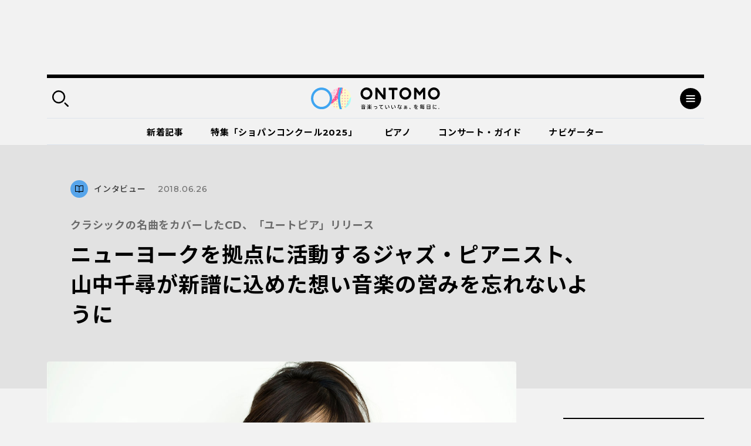

--- FILE ---
content_type: text/html; charset=UTF-8
request_url: https://ontomo-mag.com/article/interview/chihiro-yamanaka/
body_size: 137625
content:
<!DOCTYPE html>
<html>
  <head prefix="og: http://ogp.me/ns# website: http://ogp.me/ns/website#">
    <meta http-equiv="X-UA-Compatible" content="IE=edge">
    <meta charset="utf-8">
    <meta name="viewport" content="width=device-width, initial-scale=1, shrink-to-fit=no">
    <meta name="format-detection" content="telephone=no, address=no, email=no">
    <title>ニューヨークを拠点に活動するジャズ・ピアニスト、山中千尋が新譜に込めた想い――音楽の営みを忘れないように｜音楽っていいなぁ、を毎日に。｜ Webマガジン「ONTOMO」</title>
    <meta name="google-site-verification" content="K3M4f8QcHtrigdqbf9spugYopy0FZWGzdiVOlYjjKds">
    <meta name="twitter:card" content="summary_large_image">
    <meta name="twitter:site" content="@ontomo_mag">
    <meta name="description" content="「ONTOMO」は音楽之友社が運営するWebマガジンです。映画やアートなどのカルチャーや、ビジネスや教育などの関心ごとから、クラシックを中心とした音楽の世界へ誘います！">
    <meta name="keywords" content="音楽之友社,クラシック,ONTOMO,音楽">
    <meta property="og:title" content="クラシックの名曲をカバーしたCD、「ユートピア」リリース｜ニューヨークを拠点に活動するジャズ・ピアニスト、山中千尋が新譜に込めた想い――音楽の営みを忘れないように">
    <meta property="og:description" content="ニューヨークをベースに活動するジャズ・ピアニスト、山中千尋。2018年6月20日にリリースされた「ユートピア」は、クラシックの名曲をジャズアレンジしたアルバムだ。移民やマイノリティ...">
    <meta property="og:image" content="https://ontomo-mag.com/uploads/main_yamanaka_r.jpg">
    <meta property="og:url" content="https://ontomo-mag.com/article/interview/chihiro-yamanaka/">
    <meta property="og:type" content="article">
    <meta property="og:site_name" content="音楽っていいなぁ、を毎日に。｜ Webマガジン「ONTOMO」">
    <meta property="og:locale" content="ja_JP">
    <meta property="fb:app_id" content="2065494130349885">
    <link rel="shortcut icon" href="https://ontomo-mag.com/uploads/favicon.ico">
    <link rel="stylesheet" href="/common/css/app.bundle.css?ver=0409">
    <link rel="alternate" type="application/rss+xml" href="https://ontomo-mag.com/feed/">
<meta name='robots' content='max-image-preview:large' />
<link rel='stylesheet' id='wp-block-library-css' href='https://ontomo-mag.com/wp/wp-includes/css/dist/block-library/style.min.css?ver=6.6.2' type='text/css' media='all' />
<style id='classic-theme-styles-inline-css' type='text/css'>
/*! This file is auto-generated */
.wp-block-button__link{color:#fff;background-color:#32373c;border-radius:9999px;box-shadow:none;text-decoration:none;padding:calc(.667em + 2px) calc(1.333em + 2px);font-size:1.125em}.wp-block-file__button{background:#32373c;color:#fff;text-decoration:none}
</style>
<style id='global-styles-inline-css' type='text/css'>
:root{--wp--preset--aspect-ratio--square: 1;--wp--preset--aspect-ratio--4-3: 4/3;--wp--preset--aspect-ratio--3-4: 3/4;--wp--preset--aspect-ratio--3-2: 3/2;--wp--preset--aspect-ratio--2-3: 2/3;--wp--preset--aspect-ratio--16-9: 16/9;--wp--preset--aspect-ratio--9-16: 9/16;--wp--preset--color--black: #000000;--wp--preset--color--cyan-bluish-gray: #abb8c3;--wp--preset--color--white: #ffffff;--wp--preset--color--pale-pink: #f78da7;--wp--preset--color--vivid-red: #cf2e2e;--wp--preset--color--luminous-vivid-orange: #ff6900;--wp--preset--color--luminous-vivid-amber: #fcb900;--wp--preset--color--light-green-cyan: #7bdcb5;--wp--preset--color--vivid-green-cyan: #00d084;--wp--preset--color--pale-cyan-blue: #8ed1fc;--wp--preset--color--vivid-cyan-blue: #0693e3;--wp--preset--color--vivid-purple: #9b51e0;--wp--preset--gradient--vivid-cyan-blue-to-vivid-purple: linear-gradient(135deg,rgba(6,147,227,1) 0%,rgb(155,81,224) 100%);--wp--preset--gradient--light-green-cyan-to-vivid-green-cyan: linear-gradient(135deg,rgb(122,220,180) 0%,rgb(0,208,130) 100%);--wp--preset--gradient--luminous-vivid-amber-to-luminous-vivid-orange: linear-gradient(135deg,rgba(252,185,0,1) 0%,rgba(255,105,0,1) 100%);--wp--preset--gradient--luminous-vivid-orange-to-vivid-red: linear-gradient(135deg,rgba(255,105,0,1) 0%,rgb(207,46,46) 100%);--wp--preset--gradient--very-light-gray-to-cyan-bluish-gray: linear-gradient(135deg,rgb(238,238,238) 0%,rgb(169,184,195) 100%);--wp--preset--gradient--cool-to-warm-spectrum: linear-gradient(135deg,rgb(74,234,220) 0%,rgb(151,120,209) 20%,rgb(207,42,186) 40%,rgb(238,44,130) 60%,rgb(251,105,98) 80%,rgb(254,248,76) 100%);--wp--preset--gradient--blush-light-purple: linear-gradient(135deg,rgb(255,206,236) 0%,rgb(152,150,240) 100%);--wp--preset--gradient--blush-bordeaux: linear-gradient(135deg,rgb(254,205,165) 0%,rgb(254,45,45) 50%,rgb(107,0,62) 100%);--wp--preset--gradient--luminous-dusk: linear-gradient(135deg,rgb(255,203,112) 0%,rgb(199,81,192) 50%,rgb(65,88,208) 100%);--wp--preset--gradient--pale-ocean: linear-gradient(135deg,rgb(255,245,203) 0%,rgb(182,227,212) 50%,rgb(51,167,181) 100%);--wp--preset--gradient--electric-grass: linear-gradient(135deg,rgb(202,248,128) 0%,rgb(113,206,126) 100%);--wp--preset--gradient--midnight: linear-gradient(135deg,rgb(2,3,129) 0%,rgb(40,116,252) 100%);--wp--preset--font-size--small: 13px;--wp--preset--font-size--medium: 20px;--wp--preset--font-size--large: 36px;--wp--preset--font-size--x-large: 42px;--wp--preset--spacing--20: 0.44rem;--wp--preset--spacing--30: 0.67rem;--wp--preset--spacing--40: 1rem;--wp--preset--spacing--50: 1.5rem;--wp--preset--spacing--60: 2.25rem;--wp--preset--spacing--70: 3.38rem;--wp--preset--spacing--80: 5.06rem;--wp--preset--shadow--natural: 6px 6px 9px rgba(0, 0, 0, 0.2);--wp--preset--shadow--deep: 12px 12px 50px rgba(0, 0, 0, 0.4);--wp--preset--shadow--sharp: 6px 6px 0px rgba(0, 0, 0, 0.2);--wp--preset--shadow--outlined: 6px 6px 0px -3px rgba(255, 255, 255, 1), 6px 6px rgba(0, 0, 0, 1);--wp--preset--shadow--crisp: 6px 6px 0px rgba(0, 0, 0, 1);}:where(.is-layout-flex){gap: 0.5em;}:where(.is-layout-grid){gap: 0.5em;}body .is-layout-flex{display: flex;}.is-layout-flex{flex-wrap: wrap;align-items: center;}.is-layout-flex > :is(*, div){margin: 0;}body .is-layout-grid{display: grid;}.is-layout-grid > :is(*, div){margin: 0;}:where(.wp-block-columns.is-layout-flex){gap: 2em;}:where(.wp-block-columns.is-layout-grid){gap: 2em;}:where(.wp-block-post-template.is-layout-flex){gap: 1.25em;}:where(.wp-block-post-template.is-layout-grid){gap: 1.25em;}.has-black-color{color: var(--wp--preset--color--black) !important;}.has-cyan-bluish-gray-color{color: var(--wp--preset--color--cyan-bluish-gray) !important;}.has-white-color{color: var(--wp--preset--color--white) !important;}.has-pale-pink-color{color: var(--wp--preset--color--pale-pink) !important;}.has-vivid-red-color{color: var(--wp--preset--color--vivid-red) !important;}.has-luminous-vivid-orange-color{color: var(--wp--preset--color--luminous-vivid-orange) !important;}.has-luminous-vivid-amber-color{color: var(--wp--preset--color--luminous-vivid-amber) !important;}.has-light-green-cyan-color{color: var(--wp--preset--color--light-green-cyan) !important;}.has-vivid-green-cyan-color{color: var(--wp--preset--color--vivid-green-cyan) !important;}.has-pale-cyan-blue-color{color: var(--wp--preset--color--pale-cyan-blue) !important;}.has-vivid-cyan-blue-color{color: var(--wp--preset--color--vivid-cyan-blue) !important;}.has-vivid-purple-color{color: var(--wp--preset--color--vivid-purple) !important;}.has-black-background-color{background-color: var(--wp--preset--color--black) !important;}.has-cyan-bluish-gray-background-color{background-color: var(--wp--preset--color--cyan-bluish-gray) !important;}.has-white-background-color{background-color: var(--wp--preset--color--white) !important;}.has-pale-pink-background-color{background-color: var(--wp--preset--color--pale-pink) !important;}.has-vivid-red-background-color{background-color: var(--wp--preset--color--vivid-red) !important;}.has-luminous-vivid-orange-background-color{background-color: var(--wp--preset--color--luminous-vivid-orange) !important;}.has-luminous-vivid-amber-background-color{background-color: var(--wp--preset--color--luminous-vivid-amber) !important;}.has-light-green-cyan-background-color{background-color: var(--wp--preset--color--light-green-cyan) !important;}.has-vivid-green-cyan-background-color{background-color: var(--wp--preset--color--vivid-green-cyan) !important;}.has-pale-cyan-blue-background-color{background-color: var(--wp--preset--color--pale-cyan-blue) !important;}.has-vivid-cyan-blue-background-color{background-color: var(--wp--preset--color--vivid-cyan-blue) !important;}.has-vivid-purple-background-color{background-color: var(--wp--preset--color--vivid-purple) !important;}.has-black-border-color{border-color: var(--wp--preset--color--black) !important;}.has-cyan-bluish-gray-border-color{border-color: var(--wp--preset--color--cyan-bluish-gray) !important;}.has-white-border-color{border-color: var(--wp--preset--color--white) !important;}.has-pale-pink-border-color{border-color: var(--wp--preset--color--pale-pink) !important;}.has-vivid-red-border-color{border-color: var(--wp--preset--color--vivid-red) !important;}.has-luminous-vivid-orange-border-color{border-color: var(--wp--preset--color--luminous-vivid-orange) !important;}.has-luminous-vivid-amber-border-color{border-color: var(--wp--preset--color--luminous-vivid-amber) !important;}.has-light-green-cyan-border-color{border-color: var(--wp--preset--color--light-green-cyan) !important;}.has-vivid-green-cyan-border-color{border-color: var(--wp--preset--color--vivid-green-cyan) !important;}.has-pale-cyan-blue-border-color{border-color: var(--wp--preset--color--pale-cyan-blue) !important;}.has-vivid-cyan-blue-border-color{border-color: var(--wp--preset--color--vivid-cyan-blue) !important;}.has-vivid-purple-border-color{border-color: var(--wp--preset--color--vivid-purple) !important;}.has-vivid-cyan-blue-to-vivid-purple-gradient-background{background: var(--wp--preset--gradient--vivid-cyan-blue-to-vivid-purple) !important;}.has-light-green-cyan-to-vivid-green-cyan-gradient-background{background: var(--wp--preset--gradient--light-green-cyan-to-vivid-green-cyan) !important;}.has-luminous-vivid-amber-to-luminous-vivid-orange-gradient-background{background: var(--wp--preset--gradient--luminous-vivid-amber-to-luminous-vivid-orange) !important;}.has-luminous-vivid-orange-to-vivid-red-gradient-background{background: var(--wp--preset--gradient--luminous-vivid-orange-to-vivid-red) !important;}.has-very-light-gray-to-cyan-bluish-gray-gradient-background{background: var(--wp--preset--gradient--very-light-gray-to-cyan-bluish-gray) !important;}.has-cool-to-warm-spectrum-gradient-background{background: var(--wp--preset--gradient--cool-to-warm-spectrum) !important;}.has-blush-light-purple-gradient-background{background: var(--wp--preset--gradient--blush-light-purple) !important;}.has-blush-bordeaux-gradient-background{background: var(--wp--preset--gradient--blush-bordeaux) !important;}.has-luminous-dusk-gradient-background{background: var(--wp--preset--gradient--luminous-dusk) !important;}.has-pale-ocean-gradient-background{background: var(--wp--preset--gradient--pale-ocean) !important;}.has-electric-grass-gradient-background{background: var(--wp--preset--gradient--electric-grass) !important;}.has-midnight-gradient-background{background: var(--wp--preset--gradient--midnight) !important;}.has-small-font-size{font-size: var(--wp--preset--font-size--small) !important;}.has-medium-font-size{font-size: var(--wp--preset--font-size--medium) !important;}.has-large-font-size{font-size: var(--wp--preset--font-size--large) !important;}.has-x-large-font-size{font-size: var(--wp--preset--font-size--x-large) !important;}
:where(.wp-block-post-template.is-layout-flex){gap: 1.25em;}:where(.wp-block-post-template.is-layout-grid){gap: 1.25em;}
:where(.wp-block-columns.is-layout-flex){gap: 2em;}:where(.wp-block-columns.is-layout-grid){gap: 2em;}
:root :where(.wp-block-pullquote){font-size: 1.5em;line-height: 1.6;}
</style>
<script type="text/javascript" src="//code.jquery.com/jquery-3.4.1.min.js" id="jquery-js"></script>
<noscript><style id="rocket-lazyload-nojs-css">.rll-youtube-player, [data-lazy-src]{display:none !important;}</style></noscript><!-- Double Click 用 -->
<script async='async' src='https://www.googletagservices.com/tag/js/gpt.js'></script>
<script>
  var googletag = googletag || {};
  googletag.cmd = googletag.cmd || [];
</script>

<!-- Facebook Pixel Code -->
<script>
  !function(f,b,e,v,n,t,s)
  {if(f.fbq)return;n=f.fbq=function(){n.callMethod?
  n.callMethod.apply(n,arguments):n.queue.push(arguments)};
  if(!f._fbq)f._fbq=n;n.push=n;n.loaded=!0;n.version='2.0';
  n.queue=[];t=b.createElement(e);t.async=!0;
  t.src=v;s=b.getElementsByTagName(e)[0];
  s.parentNode.insertBefore(t,s)}(window, document,'script',
  'https://connect.facebook.net/en_US/fbevents.js');
  fbq('init', '485737548562935');
  fbq('track', 'PageView');
</script>
<noscript><img height="1" width="1" style="display:none"
  src="https://www.facebook.com/tr?id=485737548562935&ev=PageView&noscript=1"
/></noscript>
<!-- End Facebook Pixel Code -->

<script async='async' src='https://www.googletagservices.com/tag/js/gpt.js'></script>
<script>
  var googletag = googletag || {};
  googletag.cmd = googletag.cmd || [];
</script>

<!-- Google タグマネージャー　テスト用 --! by すぎうち＞
<!-- Google Tag Manager -->
<script>(function(w,d,s,l,i){w[l]=w[l]||[];w[l].push({'gtm.start':
new Date().getTime(),event:'gtm.js'});var f=d.getElementsByTagName(s)[0],
j=d.createElement(s),dl=l!='dataLayer'?'&l='+l:'';j.async=true;j.src=
'https://www.googletagmanager.com/gtm.js?id='+i+dl;f.parentNode.insertBefore(j,f);
})(window,document,'script','dataLayer','GTM-PKRL5RM');</script>
<!-- End Google Tag Manager -->

<!-- Begin Mieruca Embed Code -->
<script type="text/javascript" id="mierucajs">
window.__fid = window.__fid || [];__fid.push([118212819]);
(function() {
function mieruca(){if(typeof window.__fjsld != "undefined") return; window.__fjsld = 1; var fjs = document.createElement('script'); fjs.type = 'text/javascript'; fjs.async = true; fjs.id = "fjssync"; var timestamp = new Date;fjs.src = ('https:' == document.location.protocol ? 'https' : 'http') + '://hm.mieru-ca.com/service/js/mieruca-hm.js?v='+ timestamp.getTime(); var x = document.getElementsByTagName('script')[0]; x.parentNode.insertBefore(fjs, x); };
setTimeout(mieruca, 500); document.readyState != "complete" ? (window.attachEvent ? window.attachEvent("onload", mieruca) : window.addEventListener("load", mieruca, false)) : mieruca();
})();
</script>
<!-- End Mieruca Embed Code -->
<script async src="https://securepubads.g.doubleclick.net/tag/js/gpt.js" crossorigin="anonymous"></script>

<script>
  window.googletag = window.googletag || { cmd: [] }

  googletag.cmd.push(function() {
    googletag.defineSlot('/21679918032/共有広告枠_記事末尾用広告', [336, 280], 'div-gpt-ad-1765503638775-0')
      .addService(googletag.pubads())

    googletag.defineSlot('/21679918032/特集バナー用下', [336, 280], 'div-gpt-ad-1765503700030-0')
      .addService(googletag.pubads())

    googletag.defineSlot('/21679918032/関連記事下用広告', [336, 280], 'div-gpt-ad-1765503505472-0')
      .addService(googletag.pubads())

    var isSP = /iPhone|iPod|Android.*Mobile/.test(navigator.userAgent)

    if (isSP) {
      googletag.defineSlot(
        '/21679918032/ヘッダー広告_SP用',
        [336, 87],
        'div-gpt-ad-header'
      ).addService(googletag.pubads())
    } else {
      googletag.defineSlot(
        '/21679918032/ヘッダー広告_PC用',
        [970, 250],
        'div-gpt-ad-header'
      ).addService(googletag.pubads())
    }
    //googletag.defineSlot('/21679918032/PC用ワイプ追従240x200', [[970, 90], [300, 250], [728, 90]], 'div-gpt-ad-1764746663696-0').addService(googletag.pubads());
    googletag.defineSlot('/21679918032/スマホ用追従320x50', [[320, 100], [320, 50]], 'div-gpt-ad-1768818555969-0').addService(googletag.pubads());
    
    googletag.pubads().enableSingleRequest()
    googletag.enableServices()
  })
</script>

<!-- マイクロアドのインタースティシャル・ワイプ・オーバーレイ広告 -->
<script src="https://rise.enhance.co.jp/eot.js?eotId=EOT-49ZREUFJ"></script>

  </head>
  <body id="page">
    <div class="l-overlay"></div>
    <div class="l-dropdown-search l-dropdown">
      <div class="l-dropdown__inner">
        <div class="l-dropdown__close"></div>
        <div class="l-dropdown-search__bar">
          <form action="https://ontomo-mag.com/">
            <input name="s" type="text" placeholder="検索ワードを入力してください">
            <button type="submit"></button>
          </form>
        </div>
        <div class="l-dropdown-search__tag">
          <div class="tag-list">
            <a href="https://ontomo-mag.com/tag/chopi-comepetition2025/">＃じっくりショパコン2025</a>
            <a href="https://ontomo-mag.com/tag/orchestra-backstage/">＃オーケストラの舞台裏</a>
            <a href="https://ontomo-mag.com/tag/amore/">＃恋愛</a>
            <a href="https://ontomo-mag.com/tag/gakugo/">＃楽語にまつわるエトセトラ</a>
            <a href="https://ontomo-mag.com/tag/19th-chopin-competition/">＃第19回ショパン国際ピアノコンクール（2025）</a>
            <a href="https://ontomo-mag.com/tag/no9/">＃第九</a>
            <a href="https://ontomo-mag.com/tag/aoishi-horoscope/">＃青石ひかりの12星座☆音楽占い</a>
            <a href="https://ontomo-mag.com/theme/piano/">＃ピアノ</a>
            <a href="https://ontomo-mag.com/theme/rock-pops/">＃ロック＆ポップス</a>
            <a href="https://ontomo-mag.com/theme/children/">＃子ども</a>
            <a href="https://ontomo-mag.com/theme/cinema/">＃映画</a>
            <a href="https://ontomo-mag.com/theme/history/">＃歴史</a>
          </div>
        </div>
      </div>
    </div>
    <div class="l-dropdown-menu l-dropdown">
      <div class="l-dropdown__inner">
        <div class="l-dropdown__close"></div>
        <div class="l-dropdown-menu__top">
          <div class="l-dropdown-menu__nav">
            <div class="l-gnav-wrap">
              <div class="l-gnav-wrap__left">
                <ul class="l-gnav">
                  <li><a href="https://ontomo-mag.com/category/article/column/">
                      <div class="icon" style="color: #000; background-color: #57a5eb;">
                        <svg width="30" height="30">
                          <use xlink:href="#svg_article"></use>
                        </svg>
                      </div>読みもの</a>
                    <ul class="lv2">
                      <li><a href="/article/">コラム</a></li>
                      <li><a href="https://ontomo-mag.com/category/article/interview/">インタビュー</a></li>
                    </ul>
                  </li>
                  <li><a href="https://ontomo-mag.com/category/article/playlist/">
                      <div class="icon" style="color: #000; background-color: #57a5eb;">
                        <svg width="30" height="30">
                          <use xlink:href="#svg_playlist"></use>
                        </svg>
                      </div>プレイリスト</a></li>
                  <li><a href="https://ontomo-mag.com/category/article/event/">
                      <div class="icon" style="color: #000; background-color: #57a5eb;">
                        <svg width="30" height="30">
                          <use xlink:href="#svg_event"></use>
                        </svg>
                      </div>イベント</a></li>
                  <li><a href="https://ontomo-mag.com/featured/">
                      <div class="icon" style="color: #000; background-color: #57a5eb;">
                        <svg width="30" height="30">
                          <use xlink:href="#svg_special"></use>
                        </svg>
                      </div>特集</a>
                    <ul class="lv2">
                      <li><a href="https://ontomo-mag.com/featured/music-festivals-2025/">音楽祭に出かけよう！2025</a></li>
                      <li><a href="https://ontomo-mag.com/featured/oshikatsu2025/">推しの見つけ方</a></li>
                      <li><a href="https://ontomo-mag.com/featured/wellbeing_classcal/">ウェルビーイングとクラシック音楽</a></li>
                      <li><a href="https://ontomo-mag.com/featured/horoscope-2025/">2025年の運勢</a></li>
                      <li><a href="https://ontomo-mag.com/featured/shostakovich_50years/">ショスタコーヴィチ没後50年</a></li>
                    </ul>
                  </li>
                </ul>
              </div>
              <div class="l-gnav-wrap__right">
                <ul class="l-gnav">
                  <li><span>
                      <div class="icon" style="color: #000; background-color: #57a5eb;">
                        <svg width="30" height="30">
                          <use xlink:href="#svg_theme"></use>
                        </svg>
                      </div>テーマから探す</span>
                    <ul class="lv2 lv2--02">
                      <li><a href="https://ontomo-mag.com/tag/50questions/">＃50の質問</a></li>
                      <li><a href="https://ontomo-mag.com/tag/hot-topics/">＃Hot Topics</a></li>
                      <li><a href="https://ontomo-mag.com/tag/johannsebastianbach/">＃J.S.バッハ</a></li>
                      <li><a href="https://ontomo-mag.com/tag/oyasumi-beethoven/">＃おやすみベートーヴェン</a></li>
                      <li><a href="https://ontomo-mag.com/tag/orchestra-backstage/">＃オーケストラの舞台裏</a></li>
                      <li><a href="https://ontomo-mag.com/tag/brahms25/">＃ブラームスを知るための25のキーワード</a></li>
                      <li><a href="https://ontomo-mag.com/tag/rachmaninov-manga/">＃マンガでたどるラフマニノフの生涯</a></li>
                      <li><a href="https://ontomo-mag.com/tag/orchestra-diary/">＃世界のオーケストラ楽屋通信</a></li>
                      <li><a href="https://ontomo-mag.com/tag/musiciansquote/">＃今週の音楽家の名言</a></li>
                      <li><a href="https://ontomo-mag.com/tag/meikyoku100/">＃名曲解説100</a></li>
                      <li><a href="https://ontomo-mag.com/tag/loveletter/">＃大作曲家たちのときめく（？）恋文</a></li>
                      <li><a href="https://ontomo-mag.com/tag/ushidatomoharu/">＃牛田智大「音の記憶を訪う」</a></li>
                      <li><a href="https://ontomo-mag.com/tag/aoishi-horoscope/">＃青石ひかりの12星座☆音楽占い</a></li>
                      <li><a href="https://ontomo-mag.com/tag/%e9%9f%b3%e6%a5%bd%e3%81%8c%e3%80%8c%e8%b5%b7%e3%82%8b%e3%80%8d%e7%94%9f%e6%b4%bb/">＃音楽が「起る」生活</a></li>
                    </ul>
                  </li>
                  <li><a href="https://ontomo-mag.com/people/">
                      <div class="icon" style="color: #000; background-color: #57a5eb;">
                        <svg width="30" height="30">
                          <use xlink:href="#svg_navigator"></use>
                        </svg>
                      </div>ONTOMOナビゲーター</a></li>
                </ul>
              </div>
            </div>
          </div>
        </div>
        <div class="l-dropdown-menu__cols">
          <div class="l-dropdown-menu__col">
            <dl class="l-dropdown-menu__list">
              <dt>記事検索</dt>
              <dd>
                <div class="l-dropdown-menu__search">
                  <form action="https://ontomo-mag.com/">
                    <input name="s" type="text" placeholder="検索ワードを入力してください">
                    <button type="submit"></button>
                  </form>
                </div>
              </dd>
            </dl>
          </div>
          <div class="l-dropdown-menu__col">
            <dl class="l-dropdown-menu__list">
              <dt>ONTOMOメールマガジン</dt>
              <dd>
                      <!-- Begin MailChimp Signup Form-->
                      <link href="//cdn-images.mailchimp.com/embedcode/horizontal-slim-10_7.css" rel="stylesheet" type="text/css">
                      <div id="mc_embed_signup">
                        <form id="mc-embedded-subscribe-form" action="https://ontomovillage.us17.list-manage.com/subscribe/post?u=3d7a564d8dbab57fd46030956&amp;id=e65e89c95e" method="post" name="mc-embedded-subscribe-form" target="_blank" novalidate=""
                          class="validate">
                          <div id="mc_embed_signup_scroll">
                            <input id="mce-EMAIL" type="email" value="" name="EMAIL" placeholder="メールアドレス" required="" class="email">
                            <!-- real people should not fill this in and expect good things - do not remove this or risk form bot signups-->
                            <div style="position: absolute; left: -5000px;" aria-hidden="true">
                              <input type="text" name="b_3d7a564d8dbab57fd46030956_e65e89c95e" tabindex="-1" value="">
                            </div>
                            <div class="clear">
                              <input id="mc-embedded-subscribe" type="submit" value="" name="subscribe" class="button">
                            </div>
                          </div>
                        </form>
                      </div>
                      <!-- End mc_embed_signup-->
              </dd>
            </dl>
          </div>
        </div>
        <div class="l-dropdown-menu__bottom">
          <div class="l-dropdown-menu__bottom-wrap">
            <div class="l-dropdown-menu__sns">
              <ul class="c-sns-list">
                <li>
                  <a href="https://www.facebook.com/ontomo.mag/" target="_blank" title="新しいウィンドウが開きます">
                    <img src="data:image/svg+xml,%3Csvg%20xmlns='http://www.w3.org/2000/svg'%20viewBox='0%200%200%200'%3E%3C/svg%3E" alt="Facebook" data-lazy-src="/uploads/icon_fb_circle.svg"><noscript><img src="/uploads/icon_fb_circle.svg" alt="Facebook"></noscript>
                  </a>
                </li>
                <li>
                  <a href="https://twitter.com/ontomo_mag" target="_blank" title="新しいウィンドウが開きます">
                    <img src="data:image/svg+xml,%3Csvg%20xmlns='http://www.w3.org/2000/svg'%20viewBox='0%200%200%200'%3E%3C/svg%3E" alt="twitter" data-lazy-src="/uploads/icon_tw_circle.svg"><noscript><img src="/uploads/icon_tw_circle.svg" alt="twitter"></noscript>
                  </a>
                </li>
                <li>
                  <a href="https://www.instagram.com/ontomo.mag/" target="_blank" title="新しいウィンドウが開きます">
                    <img src="data:image/svg+xml,%3Csvg%20xmlns='http://www.w3.org/2000/svg'%20viewBox='0%200%200%200'%3E%3C/svg%3E" alt="instagram" data-lazy-src="/uploads/icon_ig_circle.svg"><noscript><img src="/uploads/icon_ig_circle.svg" alt="instagram"></noscript>
                  </a>
                </li>
                <li>
                  <a href="https://www.youtube.com/channel/UCdWKA6YJF47istslsfcwaag" target="_blank" title="新しいウィンドウが開きます">
                    <img src="data:image/svg+xml,%3Csvg%20xmlns='http://www.w3.org/2000/svg'%20viewBox='0%200%200%200'%3E%3C/svg%3E" alt="Youtube" data-lazy-src="/uploads/icon_yb_circle.svg"><noscript><img src="/uploads/icon_yb_circle.svg" alt="Youtube"></noscript>
                  </a>
                </li>
              </ul>
            </div>
            <div class="l-dropdown-menu__btn">
              <div class="l-menu-btn-list">
                  <a href="https://ontomo-shop.com/" target="_blank" title="新しいウィンドウが開きます">
                    <div class="icon"><img src="data:image/svg+xml,%3Csvg%20xmlns='http://www.w3.org/2000/svg'%20viewBox='0%200%200%200'%3E%3C/svg%3E" data-lazy-src="/uploads/icon_cart.svg"><noscript><img src="/uploads/icon_cart.svg"></noscript></div>
                    <div class="txt">ONTOMO Shop</div>
                  </a>
                  <a href="/e-playing" target="_blank" title="新しいウィンドウが開きます">
                    <div class="icon"><img src="data:image/svg+xml,%3Csvg%20xmlns='http://www.w3.org/2000/svg'%20viewBox='0%200%200%200'%3E%3C/svg%3E" data-lazy-src="/uploads/icon_playing.svg"><noscript><img src="/uploads/icon_playing.svg"></noscript></div>
                    <div class="txt">e-playing 動画講座</div>
                  </a>
              </div>
            </div>
          </div>
          <div class="l-dropdown-menu__lnav">
            <ul class="l-lnav">
              <li><a href="/about/">ONTOMOについて</a></li>
              <li><a href="https://www.ongakunotomo.co.jp/" target="_blank" title="新しいウィンドウが開きます">音楽之友社</a></li>
              <li><a href="/uploads/ONTOMO-media-pr202103.pdf" target="_blank" title="新しいウィンドウが開きます">広告について</a></li>
              <li><a href="https://www.ongakunotomo.co.jp/company/form_mag/index.php" target="_blank" title="新しいウィンドウが開きます">お問い合わせ</a></li>
              <li><a href="/privacy">プライバシーポリシー／免責事項</a></li>
            </ul>
          </div>
        </div>
      </div>
    </div>
    <div class="l-ad-first">
      <div class="l-ad-first__inner">
          <ul class="js-ad-random-list">
            <li><!--<p><a href="https://retailing.jp.yamaha.com/shop/ginza/hall/event/detail?id=7515"><img class="alignnone size-full wp-image-150213" src="data:image/svg+xml,%3Csvg%20xmlns='http://www.w3.org/2000/svg'%20viewBox='0%200%20970%20250'%3E%3C/svg%3E" onClick="ga('send', 'event', '/sample/a.html', '/product/top.html', 'yamaha_hall);" alt="" width="970" height="250" data-lazy-src="/uploads/bnr_ginza260124_970x250.png" /><noscript><img class="alignnone size-full wp-image-150213" src="/uploads/bnr_ginza260124_970x250.png" onClick="ga('send', 'event', '/sample/a.html', '/product/top.html', 'yamaha_hall);" alt="" width="970" height="250" /></noscript></a></p>-->

<div id="div-gpt-ad-header"
     style="min-width:336px; min-height:87px;">
  <script>
    googletag.cmd.push(function () {
      googletag.display('div-gpt-ad-header')
    })
  </script>
</div>
</li>
          </ul>
      </div>
    </div>
    <div class="l-container">
      <div class="l-header-container">
        <div class="l-header-wrap">
          <header class="l-header" id="header">
            <div class="l-header__inner">
              <div class="l-header__left">
                <div class="search-btn"></div>
              </div>
              <div class="l-header__logo"><a href="https://ontomo-mag.com/"><img src="data:image/svg+xml,%3Csvg%20xmlns='http://www.w3.org/2000/svg'%20viewBox='0%200%200%200'%3E%3C/svg%3E" alt="ONTOMO" data-lazy-src="/uploads/logo_wed.svg"><noscript><img src="/uploads/logo_wed.svg" alt="ONTOMO"></noscript></a></div>
              <div class="l-header__right">
                <div class="menu-btn"></div>
              </div>
            </div>
          </header>
          <div class="l-gnav02-wrap">
            <nav class="l-gnav02">
              <ul class="l-gnav02-list">
                <li class=""><a href="https://ontomo-mag.com/category/article/">新着記事<span class="bar" style="background-color: #57a5eb"></span></a></li>
                <li class=""><a href="https://ontomo-mag.com/featured/chopin-competition2025/">特集「ショパンコンクール2025」<span class="bar" style="background-color: #57a5eb"></span></a></li>
                <li class=""><a href="https://ontomo-mag.com/theme/piano/">ピアノ<span class="bar" style="background-color: #57a5eb"></span></a></li>
                <li class=""><a href="https://ontomo-mag.com/concert/">コンサート・ガイド<span class="bar" style="background-color: #57a5eb"></span></a></li>
                <li class=""><a href="https://ontomo-mag.com/people/">ナビゲーター<span class="bar" style="background-color: #57a5eb"></span></a></li>
              </ul>
            </nav>
          </div>
        </div>
      </div>
      <div class="l-header-fixed is-hide">
        <div class="l-header">
          <div class="l-header__inner">
            <div class="l-header__left">
              <div class="search-btn"></div>
            </div>
            <div class="l-header__logo"><a href="https://ontomo-mag.com/"><img src="data:image/svg+xml,%3Csvg%20xmlns='http://www.w3.org/2000/svg'%20viewBox='0%200%200%200'%3E%3C/svg%3E" alt="ONTOMO" data-lazy-src="/uploads/logo_wed.svg"><noscript><img src="/uploads/logo_wed.svg" alt="ONTOMO"></noscript></a></div>
            <div class="l-header__right">
              <div class="menu-btn"></div>
            </div>
          </div>
        </div>
        <div class="l-gnav02-wrap">
          <nav class="l-gnav02">
            <ul class="l-gnav02-list">
              <li class=""><a href="https://ontomo-mag.com/category/article/">新着記事<span class="bar" style="background-color: #57a5eb"></span></a></li>
              <li class=""><a href="https://ontomo-mag.com/featured/chopin-competition2025/">特集「ショパンコンクール2025」<span class="bar" style="background-color: #57a5eb"></span></a></li>
              <li class=""><a href="https://ontomo-mag.com/theme/piano/">ピアノ<span class="bar" style="background-color: #57a5eb"></span></a></li>
              <li class=""><a href="https://ontomo-mag.com/concert/">コンサート・ガイド<span class="bar" style="background-color: #57a5eb"></span></a></li>
              <li class=""><a href="https://ontomo-mag.com/people/">ナビゲーター<span class="bar" style="background-color: #57a5eb"></span></a></li>
            </ul>
          </nav>
        </div>
      </div>
      <main class="l-main-contents">
        <div class="p-detail-container-head">
          <div class="p-detail-container-head__inner">
            <div class="headline headline--svg">
              <div class="category">
                <div class="category-icon" style="color: #000; background-color: #57a5eb;">
                  <svg width="30" height="30">
                    <use xlink:href="#svg_article"></use>
                  </svg>
                </div>インタビュー
              </div>
              <div class="date">2018.06.26</div>
            </div>
            <div class="lead">クラシックの名曲をカバーしたCD、「ユートピア」リリース</div>
            <h1 class="ttl">ニューヨークを拠点に活動するジャズ・ピアニスト、山中千尋が新譜に込めた想い――音楽の営みを忘れないように</h1>
          </div>
        </div>
        <div class="p-detail-container">
          <div class="p-detail-container__main">
            <div class="p-detail">
              <div class="p-detail__head">
                <div class="p-detail-mv"><img class="js-object-fit" src="data:image/svg+xml,%3Csvg%20xmlns='http://www.w3.org/2000/svg'%20viewBox='0%200%200%200'%3E%3C/svg%3E" alt="" data-lazy-src="/uploads/main_yamanaka_r.jpg"><noscript><img class="js-object-fit" src="/uploads/main_yamanaka_r.jpg" alt=""></noscript></div>
                <div class="p-detail-intro">
                  <p>ニューヨークをベースに活動するジャズ・ピアニスト、山中千尋。2018年6月20日にリリースされた「ユートピア」は、クラシックの名曲をジャズアレンジしたアルバムだ。移民やマイノリティが人口の多数を占める街で、世界が見慣れない姿に変わっていく様子を肌身で感じている彼女は、「ユートピア」に自身の祈りを込めた。新譜の話を軸に、ルーツとしてのクラシック音楽についても語っていただいた。</p>
                </div>
                <div class="p-detail-people">
                  <div class="p-people">
                    <div class="p-people__item">
                      <div class="p-people__inner">
                        <div class="p-people__ttl-sp">お話を伺った人</div>
                        <div class="p-people__content">
                          <div class="p-people__img">
                            <div class="img"><img class="js-object-fit" src="data:image/svg+xml,%3Csvg%20xmlns='http://www.w3.org/2000/svg'%20viewBox='0%200%200%200'%3E%3C/svg%3E" alt="山中千尋" data-lazy-src="/uploads/profile_chihiroyamanaka.jpg"><noscript><img class="js-object-fit" src="/uploads/profile_chihiroyamanaka.jpg" alt="山中千尋"></noscript></div>
                          </div>
                          <div class="p-people__body">
                            <div class="p-people__ttl-pc">お話を伺った人</div>
                            <div class="p-people__name">山中千尋　ジャズピアニスト</div>
                            <p class="p-people__txt">ニューヨークを拠点に世界を駆ける、日本が誇る女性ジャズ・ピアニスト。リリースされたアルバムは、すべて国内のあらゆる JAZZ チャートで 1 位を獲得。米メジャー・レ...</p>
                          </div>
                          <div class="p-people__link"><a href="https://ontomo-mag.com/people/chihiro-yamanaka/">詳しく見る</a></div>
                        </div>
                      </div>
                      <div class="p-people__inner">
                        <div class="p-people__ttl-sp">インタビュワー</div>
                        <div class="p-people__content">
                          <div class="p-people__img">
                            <div class="img"><img class="js-object-fit" src="data:image/svg+xml,%3Csvg%20xmlns='http://www.w3.org/2000/svg'%20viewBox='0%200%200%200'%3E%3C/svg%3E" alt="山田治生" data-lazy-src="/uploads/haruo-yamadacYasuo-Fujii_.jpg"><noscript><img class="js-object-fit" src="/uploads/haruo-yamadacYasuo-Fujii_.jpg" alt="山田治生"></noscript></div>
                          </div>
                          <div class="p-people__body">
                            <div class="p-people__ttl-pc">インタビュワー</div>
                            <div class="p-people__name">山田治生　音楽評論家</div>
                            <p class="p-people__txt">1964年京都市生まれ。1987年、慶應義塾大学経済学部卒業。1990年から音楽に関する執筆活動を行う。著書に、小澤征爾の評伝である「音楽の旅人　－ある日本人指揮者の...</p>
                          </div>
                          <div class="p-people__link"><a href="https://ontomo-mag.com/people/haruo-yamada/">詳しく見る</a></div>
                        </div>
                      </div>
                      <div class="p-people__bottom">
                        <div class="p-people__note">
                          <p>写真：堀田力丸</p>
                        </div>
                        <div class="p-people__sns">
                          <dl class="c-sns-list02">
                            <dt>この記事をシェアする</dt>
                            <dd><a href="http://twitter.com/share?url=https://ontomo-mag.com/article/interview/chihiro-yamanaka/&amp;text=ニューヨークを拠点に活動するジャズ・ピアニスト、山中千尋が新譜に込めた想い――音楽の営みを忘れないように" target="_blank"><img src="data:image/svg+xml,%3Csvg%20xmlns='http://www.w3.org/2000/svg'%20viewBox='0%200%200%200'%3E%3C/svg%3E" alt="Twiter" data-lazy-src="/common/img/common/icon_tw_circle_02.svg"><noscript><img src="/common/img/common/icon_tw_circle_02.svg" alt="Twiter"></noscript></a></dd>
                            <dd><a href="http://www.facebook.com/sharer.php?u=https://ontomo-mag.com/article/interview/chihiro-yamanaka/" target="_blank"><img src="data:image/svg+xml,%3Csvg%20xmlns='http://www.w3.org/2000/svg'%20viewBox='0%200%200%200'%3E%3C/svg%3E" alt="Facebook" data-lazy-src="/common/img/common/icon_fb_circle_02.svg"><noscript><img src="/common/img/common/icon_fb_circle_02.svg" alt="Facebook"></noscript></a></dd>
                          </dl>
                        </div>
                      </div>
                    </div>
                  </div>
                </div>
              </div>
              <div class="p-detail__content">
                <div class="js-jscroll">
  <div class="p-detail-wysiwyg">
    <div class="c-wysiwyg">
<p>ジャズ・ピアニスト山中千尋が、クラシックの名曲をアレンジしたアルバム「ユートピア」をリリースした。桐朋学園大学でピアノを専攻した山中にとってクラシック音楽はベーシックな存在。ここでは子供の頃から馴染んできた曲も収める。2013年の「モルト・カンタービレ」以来のクラシカルなアルバムである。</p>
<p><strong>――まず、クラシカルなアルバムを作られた理由を教えていただけますか？</strong></p>
<p><strong><span style="color: #ff6600;">山中</span></strong>　ジャズの即興とは、スタンダードのコード進行に基づいてアドリブを行なうことなのですが、どうして「スタンダード＝標準」かというとみんなが知っているから。クラシックの名曲はブロードウェイ歌曲よりもずっと長い時間大勢の人々に親しまれてきたという意味で、良いジャズの素材だと思っています。多くの人々に長い間弾かれて、聴かれてきたということは、旋律として優れているということですから、今回、クラシック曲をアレンジしました。</p>
<p>また今年は、アメリカの作曲家で、ジャズにもクラシックにも精通していた、ジョージ・ガーシュウィンの生誕120年、レナード・バーンスタインの生誕100周年ということで、彼らの作品を取り上げることにしました。</p>
<p>今回のアルバムに入れた武満徹さんもジャズとクラシックに明るい方でした。それからバッハも、その頃にはジャズはありませんでしたが、即興演奏家と見なしてもいいのではないでしょうか。</p>
    </div>
  </div>
  <div class="p-detail-img">
      <div class="c-figure">
        <div class="img"><img src="data:image/svg+xml,%3Csvg%20xmlns='http://www.w3.org/2000/svg'%20viewBox='0%200%200%200'%3E%3C/svg%3E" alt="" data-lazy-src="/uploads/web_yamanaka01.jpg"><noscript><img src="/uploads/web_yamanaka01.jpg" alt=""></noscript></div>
      </div>
  </div>
  <div class="p-detail-wysiwyg">
    <div class="c-wysiwyg">
<p><strong><span style="color: #ff6600;">山中</span>　</strong>ジャズの演奏家の立場から、クラシックの楽曲の素晴らしさをもう一度どうなっているか知りたかったし、内側から違うアプローチで弾くことで作品の奥に入っていく試みをしたいと思ったのです。</p>
<p>クラシックをジャズにするというと、かつてはただリズムを変えただけのものが多かったのですが、今回はそれぞれのクラシック曲に私が個人的にもった印象＝音の風景を、通り一遍のスウィングではなく、いわゆる現代ジャズのフェイズや変拍子などの方法を使ってアレンジしてみたり、楽曲の中のいろいろなモチーフを使って肉付けしてみたりしました。奇をてらったアレンジはありません。メロディはそのまま使い、曲のなかの伴奏型をモチーフに使ったりしています。</p>
    </div>
  </div>
  <h2 class="p-detail-ttl1">「ユートピア」に込められたメッセージ</h2>
  <div class="p-detail-wysiwyg">
    <div class="c-wysiwyg">
<p><strong>――今回のアルバムには「ユートピア」というタイトルが付けられています。そのタイトルにはどのようなメッセージが込められていますか？</strong></p>
<p> <strong><span style="color: #ff6600;">山中</span></strong>　この3、4年、バークリー音楽大学と桐朋学園大学で教えて、演奏活動もしながら録音もするという、あちこち飛び回る生活をしていますが、普段アメリカにいると、大統領が変わってから、政治が大きく変化したことを感じます。外国人として普通に生活していても、政治の変化の影響をもろに受けています。急に国交がなくなって、学生が帰って来られなくなったりもしています。</p>
<p>ユートピアは理想郷。理想郷を自分に照らし合わせて考えると、私にとっては、やはり音楽ですね。音楽は自由な表現のできる場所です。だから、音楽のできる状況が平和で長く続いてほしいという願いを込めました。「ユートピア」は、音楽の営みを忘れないよう、自分自身への戒めも込めて、自分の切なる思いから出た言葉です。</p>
<p><strong>――ご自分で書かれた最初の曲にも「ユートピア」というタイトルが付けられていますね。</strong></p>
<p><strong><span style="color: #ff6600;">山中</span></strong>　私は、フリードリヒ・グルダがすごく好きなのです。彼の弾くバッハが好きで、モーツァルトやベートーヴェンも素晴らしいと思います。それ以上に、瑞々しくて新鮮なジャズもたくさん書いていて、彼も自分自身のユートピアを追い求めていました。そういうスピリットにインスパイアされました。また、子どもの頃のように新鮮な喜びをもって音楽を弾きたい、そのはじけるような感じを曲にしました。レコーディングの1時間前に書いたのですが、「ユートピア」を録音したトリオでしばらくツアーでも演奏するので、どんどん変わっていくことでしょう。</p>
    </div>
  </div>
  <div class="p-detail-img">
      <div class="c-figure">
        <div class="img"><img src="data:image/svg+xml,%3Csvg%20xmlns='http://www.w3.org/2000/svg'%20viewBox='0%200%200%200'%3E%3C/svg%3E" alt="" data-lazy-src="/uploads/web_yamanaka02.jpg"><noscript><img src="/uploads/web_yamanaka02.jpg" alt=""></noscript></div>
      </div>
  </div>
  <div class="p-detail-wysiwyg">
    <div class="c-wysiwyg">
<p><strong>――アルバムに入っているそれぞれの曲についてのエピソードを教えていただけますか？</strong></p>
<p><strong><span style="color: #ff6600;">山中</span></strong>　フルートを趣味としていた父がバッハの管弦楽組曲第2番をよく練習していたのですが、家で飼っていた猫がその曲が好きじゃなくて、父が吹いていると、フルートに飛びついて吹けなくさせるんですね。それで父がごまかして違う曲を吹くのだけれど、バッハが始まるとまた猫が来る。いつも曲が途中で途切れてしまうんです。そこから着想を得て、今回のバッハも曲が途切れています。<br />
 このアルバムでは、そういった私の個人的体験からのアイディアを曲に反映させています。</p>
<p>サン＝サーンスの《白鳥》は優雅なイメージですが、私にとっては、子どの頃、母の故郷・福島の阿武隈川で見た怖い鳥。餌をアグレッシヴに獲りに向かってくる姿は、妖怪みたいな感じがしました。たまたま井の頭公園の池にスワン・ボートが並べて置いてあったのを見たとき、私が子どものときに見た怖い白鳥にそっくりだと思ったんです。可愛くもないし、ふてぶてしい。そのふてぶてしさを表すために、右手の伴奏のパターンを左手でひっくり返して弾いたり、わざと小節線をはみ出すようなメロディを作ったりしました（笑）。白鳥の予測不能な動きを、予期しないハーモニーで表したりもしました。</p>
<p>&nbsp;</p>
    </div>
  </div>
  <div class="p-detail-img">
      <div class="c-figure">
        <div class="img"><img src="data:image/svg+xml,%3Csvg%20xmlns='http://www.w3.org/2000/svg'%20viewBox='0%200%200%200'%3E%3C/svg%3E" alt="" data-lazy-src="/uploads/web_yamanaka03.jpg"><noscript><img src="/uploads/web_yamanaka03.jpg" alt=""></noscript></div>
      </div>
  </div>
  <div class="p-detail-wysiwyg">
    <div class="c-wysiwyg">
<p>《乙女の祈り》の原曲は、同じコード進行のなかでいろいろな飾りがつくバリエーション（変奏曲）になっていますが、今回は、古典和声を破って、解決させず<span style="font-size: 10pt;">（※和音を気持ちの良い音に落ち着かせず）</span>、もっともっと遠くへ向かう曲にしました。大きな祈りが広がっていく感じです。アメリカでは女性が社会運動のリーダーを務めることも少なくありませんから、乙女というより、強い女性のイメージで書きました。</p>
<p>《アルペジオーネ・ソナタ》は子どもの頃から好きな曲です。私はシューベルトが凄く好きで、特にルプーの弾くシューベルトが好きなのです。シューベルトらしい歌心に溢れる曲。これはオーソドックスに原曲を活かした編曲です。でも、少しビル・エヴァンス風のハーモニーも使っています。</p>
<p>武満徹さんの《死んだ男の残したものは》は谷川俊太郎さんの詞がついている歌です。悲しみや希望といった原曲の深いメッセージを表すために、ビートを細かくして、テンポを少し上げて、曲を大きくとらえるようにしました。</p>
<p>武満さんは、私が大学生のときに桐朋に講義にいらしたのですが、私の隣に座っていた友だちが「あっ、武満徹だ！」とすごく大きな声で叫んで、武満さんがほうの方を睨まれました（笑）。「私じゃないのに！」って。鷲に睨まれたみたいに怖くて、逃げ出したくなりました。それからしばらくして、キース・ジャレットのコンサートに行ったときに、武満さんがいらしていて、休憩時間にお一人でビールを飲んでいらっしゃったのが印象に残っています。</p>
<p> 今、ジャズを知ったあとで《ノヴェンバー・ステップス》の琵琶と尺八の即興とオーケストラを聴くと、ジャズのやり方というか、ああこういうことだったのと非常に納得がいきました。</p>
    </div>
  </div>
  <div class="p-detail-img">
      <div class="c-figure">
        <div class="img"><img src="data:image/svg+xml,%3Csvg%20xmlns='http://www.w3.org/2000/svg'%20viewBox='0%200%200%200'%3E%3C/svg%3E" alt="" data-lazy-src="/uploads/web_yamanaka04.jpg"><noscript><img src="/uploads/web_yamanaka04.jpg" alt=""></noscript></div>
      </div>
  </div>
  <div class="p-detail-wysiwyg">
    <div class="c-wysiwyg">
<p><strong>――ニューヨークに暮らしていて、やはり、ガーシュウィンやバーンスタインには特別な思いがありますか？</strong></p>
<p><strong><span style="color: #ff6600;">山中</span></strong>　ガーシュウィンもバーンスタインもブルックリンにお墓があり、現地の人はそのあたりに散歩に行ったりして、私もよく訪れます。</p>
<p> 《ラプソディ・イン・ブルー》は何度も演奏したことがあります。《ストライク・アップ・ザ・バンド》は、タングルウッド音楽祭でナンシー・ウィルソンさんと一緒に演奏したことがあって、すごく速いテンポでスリリングでした。ガーシュウィンは、演奏者に表現を委ねる、自由の幅の広い音楽ですね。</p>
<p> 《ポーギーとベス》は切ないバラードです。ジャズのスタンダードのバラードは、歌詞がついているので、歌詞に則して、一言一言歌っているようなつもりで弾きます。</p>
<p>バーンスタインは、複雑で精緻な楽譜を書きながらも、そこから溢れ出る情熱があります。《マンボ》は、ピアノ・トリオで弾く人が少なく、是非やりたかった曲です。</p>
<p> ニューヨークはスペイン語系の人が多く、ラテン音楽がたくさんあります。《マンボ》にもラテンのリズムが効果的に使われていて、ニューヨークらしい曲ですね。バーンスタインの音楽は大衆性がありながら、技巧が凝らされています。機会があって、彼の交響曲第2番《不安の時代》（注：ピアノ協奏曲的な交響曲）のスコアを見たのですが、微に入り細に入りきちんと書かれていて、いろんな音楽からの影響、ことにジャズからの影響が読み取れて、大変興味深かったです。</p>
    </div>
  </div>
  <h2 class="p-detail-ttl1">東ヨーロッパの音楽に魅力を感じた幼少時代</h2>
  <div class="p-detail-wysiwyg">
    <div class="c-wysiwyg">
<p><strong>――山中さんはもともとクラシックのピアノを学んでこられたのですね。</strong></p>
<p><span style="color: #ff6600;"><strong>山中</strong></span>　小学校2、3年の頃は、クラシックでも近現代音楽が好きで、カバレフスキーやコダーイやバルトークなどの東ヨーロッパ系の音楽の和声やリズムに新鮮な魅力を感じていました。それまでは、父が古典音楽が大好きで、家で流れていたのはバッハやモーツァルトばかり。西ヨーロッパの音楽しか知らなかったものですから。母は趣味でハープを弾き、別宮貞夫先生や間宮芳生先生ら、戦後の日本の作曲家を好んでいましたが。</p>
<p><strong>――そして桐朋学園で学ばれました。</strong></p>
<p><strong><span style="color: #ff6600;">山中</span></strong>　高校から桐朋学園に行きました。東京の子たちは、コンクールに出て、何先生に習って、とか話していましたが、私は田舎から出てきたので、そういう音楽のエリート教育を受けてきた人たちとはあまり関わりがありませんでした。高校時代は寮に入っていたのですが、みんな16時間くらい練習するんですよ。朝6時から夜10時までみっちり！</p>
<p> 「私、これ、無理」と思いました。ピアニストになろうなんて思っていませんでしたし、私が興味があったのは、文学やお芝居でした。でも音楽を聴くのは好きで、なるべく演奏会には行くようにしましたし、ピアノの練習もしないで、図書館でCDやレコードをたくさん聴きました。同じ学年で私が一番聴いていた自負はあります（笑）。</p>
<p>私はいつも、楽器と自分の間に必ず誰か（注：作曲家）がいるということに違和感がありました。どうして私は人のものを借りて表現しないといけないのかと。</p>
<p>高校3年生の頃、モーツァルトのピアノ協奏曲で、先生から『カデンツァは自分で好きに弾いていいから』と言われたんですが、何も出てこないと思ったとき、私はピアノを弾いているけど一体何をやっているだろうと疑問をもちました。そのときから、どうやったら自分を表現できるのか、どうやれば音楽を近く感じられるのかと考え始めました。</p>
<p>そして、ジャズが大きなヒントになりました。そういえば子どの頃から、レッスンで新しい楽譜をもらうと全部自分の好きに赤で直して弾いていましたね。先生から『それはやっちゃダメ！　作曲家が書いた通りに弾きなさい』と叱られていました（笑）。</p>
<p><strong>――それでジャズに進まれたのですね。</strong></p>
<p><strong><span style="color: #ff6600;">山中</span></strong>　でも助走期間が長かったのです。ジャズはまわりに女性がいなくて。男性社会で上下関係も厳しく、入る隙間がありませんでした。それでアメリカに行って、バークリー音楽大学に入りました。2か月ほどして、ジャズの巨匠で、マイスル・デイヴィスにも影響を与えた作曲家のジョージ・ラッセルがバンドでキーボード奏者を探していたので、まだアドリブもろくすっぽできなかったのですが、ひとまずオーディションを受けに行きました。そうしたらバンドに入ることができたんです。わけのわからないまま始めて、少しずつですが、こういうものかとわかってきました。</p>
<p> 大学の同じクラスには、トランペットのアヴィシャイ・コーエン、ドラムスのケンドリック・スコットら、今のジャズ界を代表する人たちもいました。彼らと一緒に演奏する機会を得て、ジャズが面白いなと思うようになりました。</p>
    </div>
  </div>
  <div class="p-detail-img">
      <div class="c-figure">
        <div class="img"><img src="data:image/svg+xml,%3Csvg%20xmlns='http://www.w3.org/2000/svg'%20viewBox='0%200%200%200'%3E%3C/svg%3E" alt="" data-lazy-src="/uploads/web_yamanaka05.jpg"><noscript><img src="/uploads/web_yamanaka05.jpg" alt=""></noscript></div>
      </div>
  </div>
  <div class="p-detail-wysiwyg">
    <div class="c-wysiwyg">
<p><strong>――現在は、大学で後進の指導もされていますね。</strong></p>
<p><strong><span style="color: #ff6600;">山中</span></strong>　桐朋学園大学では、作曲理論の応用和声でジャズの理論と実技を教えています。私の頃は、ジャズの実技はなかったのですが、今は、学生さんの関心も高く、受講希望者が多いですね。みなさん、クラシックの素晴らしい技術を持っているので、ジャズの理論を応用して、自分らしい表現に近づくお手伝いができればと思っています。</p>
<p><strong>――ありがとうございました。</strong></p>
    </div>
  </div>
  <div class="p-detail-iframe">
<iframe loading="lazy" src="about:blank" width="300" height="380" frameborder="0" allowtransparency="true" allow="encrypted-media" data-rocket-lazyload="fitvidscompatible" data-lazy-src="https://open.spotify.com/embed/album/5dyet4VQmQe4iqoxTqtZT2"></iframe><noscript><iframe src="https://open.spotify.com/embed/album/5dyet4VQmQe4iqoxTqtZT2" width="300" height="380" frameborder="0" allowtransparency="true" allow="encrypted-media"></iframe></noscript>
  </div>
  <div class="p-detail-box">
    <div class="c-box">
      <div class="c-box__body">
<p><a href="//ck.jp.ap.valuecommerce.com/servlet/referral?sid=2790184&amp;pid=885156880&amp;vc_url=https%3A%2F%2Fwww.amazon.co.jp%2F%25E3%2580%2590%25E6%2597%25A9%25E6%259C%259F%25E8%25B3%25BC%25E5%2585%25A5%25E7%2589%25B9%25E5%2585%25B8%25E3%2581%2582%25E3%2582%258A%25E3%2580%2591%25E3%2583%25A6%25E3%2583%25BC%25E3%2583%2588%25E3%2583%2594%25E3%2582%25A2-%25E5%2588%259D%25E5%259B%259E%25E9%2599%2590%25E5%25AE%259A%25E7%259B%25A4-DVD%25E4%25BB%2598-UHQCD%25E4%25BB%2595%25E6%25A7%2598-%25E3%2580%2590%25E7%2589%25B9%25E5%2585%25B8%2Fdp%2FB07CBKJYJW%2Fref%3Dsr_1_1%3Fie%3DUTF8%26qid%3D1529481009%26sr%3D8-1%26keywords%3D%25E5%25B1%25B1%25E4%25B8%25AD%25E5%258D%2583%25E5%25B0%258B%26tag%3Dvc-22%26linkCode%3Dure" target="_blank" rel="nofollow noopener"><img decoding="async" src="data:image/svg+xml,%3Csvg%20xmlns='http://www.w3.org/2000/svg'%20viewBox='0%200%200%201'%3E%3C/svg%3E" width="0" height="1" border="0" data-lazy-src="//ad.jp.ap.valuecommerce.com/servlet/gifbanner?sid=2790184&amp;pid=885156880" /><noscript><img decoding="async" src="//ad.jp.ap.valuecommerce.com/servlet/gifbanner?sid=2790184&amp;pid=885156880" width="0" height="1" border="0" /></noscript><img decoding="async" src="data:image/svg+xml,%3Csvg%20xmlns='http://www.w3.org/2000/svg'%20viewBox='0%200%200%200'%3E%3C/svg%3E" border="0" data-lazy-src="https://ontomo-mag.com/uploads/UCCJ-9215_sQd_extralarge-e1529481063802.png" /><noscript><img decoding="async" src="https://ontomo-mag.com/uploads/UCCJ-9215_sQd_extralarge-e1529481063802.png" border="0" /></noscript></a></p>
<p>
 ジャズ・ピア二スト山中千尋、2018年の新作！<br />
 今年生誕120周年迎える作曲家、ジョージ・ガーシュウィンの楽曲、生誕１００周年迎える作曲家レナード・バーンスタインの楽曲をはじめ、その他有名クラシック曲を、山中自身のアレンジにより現代ジャズに表現されたアルバム。<br />
 自身のレギュラー・トリオによる疾走感溢れるスリリングな演奏で現代ジャズとして見事に表現されたアルバムとなっている。 <br />
 収録曲にはジョージ・ガーシュウィンの「愛しのポーギー」「ストライク・アップ・ザ・バンド」、テクラ・ボンダジェフスカ＝バラノフスカの「乙女の祈り」などのクラシックの名曲を中心に収録。<br />
 初回限定盤特典DVDにはCD収録曲の中の3曲分のミュージック・ビデオを収録。</p>
<p>&nbsp;</p>
<p>発売日：　2018.06.20<br />
 価格：　【初回限定盤】¥3,996 (税込)／【通常版】¥3,240 (税込)</p>
<p>
 収録曲：<br />
 1　ユートピア Utopia<br />
 2 　乙女の祈り La Priere D&#8217;une Vierge<br />
 3　マンボ Mambo<br />
 4　ラプソディー・イン・ブルー～ストライク・アップ・ザ・バンド Rhapsody In Blue / Strike Up The Band<br />
 5　白鳥 Le Cygne<br />
 6　ピアノ・ソナタ第4番 Piano Sonata No. 4<br />
 7　管弦楽組曲第2番からバディネリ～リコシェ Orchestral Suite No. 2 &#8211; Badinerie / Ricochet<br />
 8　アルペジオーネ・ソナタ Arpeggione Sonata<br />
 9　愛するポーギー I Loves You, Porgy<br />
 10　死んだ男の残したものは～ホープ・フォー・トゥモロー Shinda Otokono Nokoshita Monowa / Hope For Tomorrow<br />
 11　ハンガリー舞曲 第5番 Hungarian Dance No. 5<br />
 12　わが母の教え給いし歌 Songs My Mother Taught Me</p>
      </div>
    </div>
  </div>
  <div class="p-detail-box">
    <div class="c-box">
      <div class="c-box__ttl">山中千尋ニューヨーク・トリオ 全国ホールツアー2018 開催！</div>
      <div class="c-box__body">
<p style="margin-top: 0mm;"><span lang="EN-US">11</span>月<span lang="EN-US">4</span>日<span lang="EN-US">(</span>日<span lang="EN-US">) </span>滋賀県・滋賀県立芸術劇場びわ湖ホール 中ホール<br />
 <span lang="EN-US">11</span>月<span lang="EN-US">6</span>日<span lang="EN-US">(</span>火<span lang="EN-US">) </span>富山・新川文化ホール 小ホール<br />
 <span lang="EN-US">11</span>月<span lang="EN-US">7</span>日<span lang="EN-US">(</span>水<span lang="EN-US">) </span>福井県・ハーモニーホールふくい 小ホール<br />
 <span lang="EN-US">11</span>月<span lang="EN-US">9</span>日<span lang="EN-US">(</span>金<span lang="EN-US">) </span>群馬県・太田市民会館<br />
 <span lang="EN-US">11</span>月<span lang="EN-US">10</span>日<span lang="EN-US">(</span>土<span lang="EN-US">) </span>東京都・すみだトリフォニーホール 大ホール<br />
 <span lang="EN-US">11</span>月<span lang="EN-US">12</span>日<span lang="EN-US">(</span>月<span lang="EN-US">) </span>山口県・山口市民会館 大ホール<br />
 <span lang="EN-US">11</span>月<span lang="EN-US">13</span>日<span lang="EN-US">(</span>火<span lang="EN-US">) </span>鹿児島県・宝山ホール（鹿児島県文化センター）<span lang="EN-US">※</span>生協コーかごしま会員制公演</p>
<p>&nbsp;</p>
<p style="margin-top: 0mm; box-sizing: border-box; line-height: inherit;"><span style="background-color: rgba(255, 255, 255, 0);">お問い合わせ： プランクトン<span lang="EN-US"> 03-3498-2881</span>（平日<span lang="EN-US">11</span>時～<span lang="EN-US">19</span>時）</span></p>
<p style="margin-top: 0mm; box-sizing: border-box; line-height: inherit;"><span style="background-color: rgba(255, 255, 255, 0);">詳細はこちら <span lang="EN-US"><a style="-webkit-backface-visibility: hidden; transform: perspective(0); box-sizing: border-box;" href="http://www.plankton.co.jp/chihiro/" target="_blank" rel="noopener">http://www.plankton.co.jp/chihiro/</a></span></span></p>
      </div>
    </div>
  </div>
  <div class="p-detail__foot">
    <div class="p-detail-sns">
      <a class="tw" href="http://twitter.com/share?url=https://ontomo-mag.com/article/interview/chihiro-yamanaka/&amp;text=ニューヨークを拠点に活動するジャズ・ピアニスト、山中千尋が新譜に込めた想い――音楽の営みを忘れないように" target="new"><div class="txt">ツイートする</div></a>
      <a class="fb" href="http://www.facebook.com/sharer.php?u=https://ontomo-mag.com/article/interview/chihiro-yamanaka/" target="new"><div class="txt">シェアする</div></a>
    </div>
    <div class="p-detail-people">
      <div class="p-people">
        <div class="p-people__item">
          <div class="p-people__inner">
            <div class="p-people__ttl-sp">お話を伺った人</div>
            <div class="p-people__content">
              <div class="p-people__img">
                <div class="img"><img class="js-object-fit" src="data:image/svg+xml,%3Csvg%20xmlns='http://www.w3.org/2000/svg'%20viewBox='0%200%200%200'%3E%3C/svg%3E" alt="山中千尋" data-lazy-src="/uploads/profile_chihiroyamanaka.jpg"><noscript><img class="js-object-fit" src="/uploads/profile_chihiroyamanaka.jpg" alt="山中千尋"></noscript></div>
              </div>
              <div class="p-people__body">
                <div class="p-people__ttl-pc">お話を伺った人</div>
                <div class="p-people__name">山中千尋　ジャズピアニスト</div>
                <p class="p-people__txt">ニューヨークを拠点に世界を駆ける、日本が誇る女性ジャズ・ピアニスト。リリースされたアルバムは、すべて国内のあらゆる JAZZ チャートで 1 位を獲得。米メジャー・レ...</p>
              </div>
              <div class="p-people__link"><a href="https://ontomo-mag.com/people/chihiro-yamanaka/">詳しく見る</a></div>
            </div>
          </div>
          <div class="p-people__inner">
            <div class="p-people__ttl-sp">インタビュワー</div>
            <div class="p-people__content">
              <div class="p-people__img">
                <div class="img"><img class="js-object-fit" src="data:image/svg+xml,%3Csvg%20xmlns='http://www.w3.org/2000/svg'%20viewBox='0%200%200%200'%3E%3C/svg%3E" alt="山田治生" data-lazy-src="/uploads/haruo-yamadacYasuo-Fujii_.jpg"><noscript><img class="js-object-fit" src="/uploads/haruo-yamadacYasuo-Fujii_.jpg" alt="山田治生"></noscript></div>
              </div>
              <div class="p-people__body">
                <div class="p-people__ttl-pc">インタビュワー</div>
                <div class="p-people__name">山田治生　音楽評論家</div>
                <p class="p-people__txt">1964年京都市生まれ。1987年、慶應義塾大学経済学部卒業。1990年から音楽に関する執筆活動を行う。著書に、小澤征爾の評伝である「音楽の旅人　－ある日本人指揮者の...</p>
              </div>
              <div class="p-people__link"><a href="https://ontomo-mag.com/people/haruo-yamada/">詳しく見る</a></div>
            </div>
          </div>
        </div>
      </div>
    </div>
    <div class="p-detail-tags">
      <div class="p-hotwords-list02">
        <a href="https://ontomo-mag.com/tag/gershwin/">＃ガーシュウィン</a>
        <a href="https://ontomo-mag.com/tag/bernstein/">＃バーンスタイン</a>
        <a href="https://ontomo-mag.com/theme/jazz/">＃ジャズ</a>
        <a href="https://ontomo-mag.com/theme/piano/">＃ピアノ</a>
        <a href="https://ontomo-mag.com/theme/record/">＃CD＆レコード</a>
      </div>
    </div>
  </div>
                </div>
              </div>
            </div>
          </div>
          <div class="p-detail-container__sub">
            <div class="u-sp-hide">
              <div class="p-side-item">
                <h3 class="p-side-item__ttl">関連する記事</h3>
                <ul class="p-side-article-list">
                  <li>
                    <article class="c-article"><a href="https://ontomo-mag.com/article/playlist/brahms-symphonies/">
                        <div class="c-article__img">
                          <div class="img"><img class="js-object-fit" src="data:image/svg+xml,%3Csvg%20xmlns='http://www.w3.org/2000/svg'%20viewBox='0%200%200%200'%3E%3C/svg%3E" alt="ブラームスの交響曲を名盤で聴こう！ 音楽評論家が選ぶBEST 3と楽曲解説" data-lazy-src="/uploads/aea2f0e734240e4e9d9201b85227e3ac.jpg"><noscript><img class="js-object-fit" src="/uploads/aea2f0e734240e4e9d9201b85227e3ac.jpg" alt="ブラームスの交響曲を名盤で聴こう！ 音楽評論家が選ぶBEST 3と楽曲解説"></noscript></div>
                        </div>
                        <div class="c-article__body">
                          <div class="headline headline--svg">
                            <div class="category">
                              <div class="category-icon" style="color: #000; background-color: #57a5eb;">
                                <svg width="30" height="30">
                                  <use xlink:href="#svg_playlist"></use>
                                </svg>
                              </div>プレイリスト
                            </div>
                          </div>
                          <div class="ttl">ブラームスの交響曲を名盤で聴こう！ 音楽評論家が選ぶBEST 3と楽曲解説</div>
                        </div></a></article>
                  </li>
                  <li>
                    <article class="c-article"><a href="https://ontomo-mag.com/article/column/hayashida-cd-2024-6/">
                        <div class="c-article__img">
                          <div class="img"><img class="js-object-fit" src="data:image/svg+xml,%3Csvg%20xmlns='http://www.w3.org/2000/svg'%20viewBox='0%200%200%200'%3E%3C/svg%3E" alt="北村朋幹のリスト「巡礼の年」全曲　独自のプログラミングで聴き手を深い思考へ誘う" data-lazy-src="/uploads/ff3d530f00868a16d168fda3383324a0.jpg"><noscript><img class="js-object-fit" src="/uploads/ff3d530f00868a16d168fda3383324a0.jpg" alt="北村朋幹のリスト「巡礼の年」全曲　独自のプログラミングで聴き手を深い思考へ誘う"></noscript></div>
                        </div>
                        <div class="c-article__body">
                          <div class="headline headline--svg">
                            <div class="category">
                              <div class="category-icon" style="color: #000; background-color: #57a5eb;">
                                <svg width="30" height="30">
                                  <use xlink:href="#svg_article"></use>
                                </svg>
                              </div>読みもの
                            </div>
                          </div>
                          <div class="ttl">北村朋幹のリスト「巡礼の年」全曲　独自のプログラミングで聴き手を深い思考へ誘う</div>
                        </div></a></article>
                  </li>
                  <li>
                    <article class="c-article"><a href="https://ontomo-mag.com/article/column/hayashida-cd-2024-5/">
                        <div class="c-article__img">
                          <div class="img"><img class="js-object-fit" src="data:image/svg+xml,%3Csvg%20xmlns='http://www.w3.org/2000/svg'%20viewBox='0%200%200%200'%3E%3C/svg%3E" alt="近年注目のマックス・レーガーによるオルガン作品集　暗く分厚い時代の響きを味わう" data-lazy-src="/uploads/c7e7988feaa2922e3173f3054aabd42e.jpg"><noscript><img class="js-object-fit" src="/uploads/c7e7988feaa2922e3173f3054aabd42e.jpg" alt="近年注目のマックス・レーガーによるオルガン作品集　暗く分厚い時代の響きを味わう"></noscript></div>
                        </div>
                        <div class="c-article__body">
                          <div class="headline headline--svg">
                            <div class="category">
                              <div class="category-icon" style="color: #000; background-color: #57a5eb;">
                                <svg width="30" height="30">
                                  <use xlink:href="#svg_article"></use>
                                </svg>
                              </div>読みもの
                            </div>
                          </div>
                          <div class="ttl">近年注目のマックス・レーガーによるオルガン作品集　暗く分厚い時代の響きを味わう</div>
                        </div></a></article>
                  </li>
                </ul>
                <div class="p-side-link"><a href="https://ontomo-mag.com/theme/record/">関連する記事一覧を見る</a></div>
              </div>
              <div class="p-side-item p-side-item--02">
                <h3 class="p-side-item__ttl">ランキング</h3>
                <div class="c-tab c-tab--side">
                  <ul class="c-tab-links js-tab-links">
                    <li class="is-active">Daily</li>
                    <li class="">Monthly</li>
                  </ul>
                  <div class="c-tab-panels">
                    <div class="c-tab-panel js-tab-panel is-show">
                      <div class="c-topics-items c-topics-items--1col c-topics-items--ranking">
                        <article class="c-topics-item"><a href="https://ontomo-mag.com/article/column/symphonic-poem202601/">
                            <div class="c-topics-item__img">
                              <div class="img"><img class="js-object-fit" src="data:image/svg+xml,%3Csvg%20xmlns='http://www.w3.org/2000/svg'%20viewBox='0%200%200%200'%3E%3C/svg%3E" alt="交響詩とは何か？ マーラーとリヒャルト・シュトラウスから見る交響曲への潮流" data-lazy-src="/uploads/4cbbcdccd02cd43ce75fb2b2c53eca14.png"><noscript><img class="js-object-fit" src="/uploads/4cbbcdccd02cd43ce75fb2b2c53eca14.png" alt="交響詩とは何か？ マーラーとリヒャルト・シュトラウスから見る交響曲への潮流"></noscript></div>
                            </div>
                            <div class="c-topics-item__body">
                              <div class="headline headline--svg">
                                <div class="category">
                                  <div class="category-icon" style="color: #000; background-color: #57a5eb;">
                                    <svg width="30" height="30">
                                      <use xlink:href="#svg_article"></use>
                                    </svg>
                                  </div>読みもの
                                </div>
                              </div>
                              <div class="ttl">交響詩とは何か？ マーラーとリヒャルト・シュトラウスから見る交響曲への潮流</div>
                            </div></a></article>
                        <article class="c-topics-item"><a href="https://ontomo-mag.com/article/column/kyo-on15/">
                            <div class="c-topics-item__img">
                              <div class="img"><img class="js-object-fit" src="data:image/svg+xml,%3Csvg%20xmlns='http://www.w3.org/2000/svg'%20viewBox='0%200%200%200'%3E%3C/svg%3E" alt="全国の音楽の先生が選ぶ！「校内合唱コンクール人気曲ランキング」【課題曲編】" data-lazy-src="/uploads/f40732055d889875c135ad37aab943c9-e1609987816339.jpeg"><noscript><img class="js-object-fit" src="/uploads/f40732055d889875c135ad37aab943c9-e1609987816339.jpeg" alt="全国の音楽の先生が選ぶ！「校内合唱コンクール人気曲ランキング」【課題曲編】"></noscript></div>
                            </div>
                            <div class="c-topics-item__body">
                              <div class="headline headline--svg">
                                <div class="category">
                                  <div class="category-icon" style="color: #000; background-color: #57a5eb;">
                                    <svg width="30" height="30">
                                      <use xlink:href="#svg_article"></use>
                                    </svg>
                                  </div>読みもの
                                </div>
                              </div>
                              <div class="ttl">全国の音楽の先生が選ぶ！「校内合唱コンクール人気曲ランキング」【課題曲編】</div>
                            </div></a></article>
                        <article class="c-topics-item"><a href="https://ontomo-mag.com/article/column/hr20260100/">
                            <div class="c-topics-item__img">
                              <div class="img"><img class="js-object-fit" src="data:image/svg+xml,%3Csvg%20xmlns='http://www.w3.org/2000/svg'%20viewBox='0%200%200%200'%3E%3C/svg%3E" alt="2026年は「火」の気が強い1年に" data-lazy-src="/uploads/57b5b57853638e107e01efa38a246dfc.png"><noscript><img class="js-object-fit" src="/uploads/57b5b57853638e107e01efa38a246dfc.png" alt="2026年は「火」の気が強い1年に"></noscript></div>
                            </div>
                            <div class="c-topics-item__body">
                              <div class="headline headline--svg">
                                <div class="category">
                                  <div class="category-icon" style="color: #000; background-color: #57a5eb;">
                                    <svg width="30" height="30">
                                      <use xlink:href="#svg_article"></use>
                                    </svg>
                                  </div>読みもの
                                </div>
                              </div>
                              <div class="ttl">2026年は「火」の気が強い1年に</div>
                            </div></a></article>
                        <article class="c-topics-item"><a href="https://ontomo-mag.com/article/interview/warsaw-national-philharmonic-orchestra01/">
                            <div class="c-topics-item__img">
                              <div class="img"><img class="js-object-fit" src="data:image/svg+xml,%3Csvg%20xmlns='http://www.w3.org/2000/svg'%20viewBox='0%200%200%200'%3E%3C/svg%3E" alt="ワルシャワ・フィルのコンマスがショパンコンクールを振り返る" data-lazy-src="/uploads/976e89e9baf3bb01c76d464f92c13ff3.jpg"><noscript><img class="js-object-fit" src="/uploads/976e89e9baf3bb01c76d464f92c13ff3.jpg" alt="ワルシャワ・フィルのコンマスがショパンコンクールを振り返る"></noscript></div>
                            </div>
                            <div class="c-topics-item__body">
                              <div class="headline headline--svg">
                                <div class="category">
                                  <div class="category-icon" style="color: #000; background-color: #57a5eb;">
                                    <svg width="30" height="30">
                                      <use xlink:href="#svg_interview"></use>
                                    </svg>
                                  </div>インタビュー
                                </div>
                              </div>
                              <div class="ttl">ワルシャワ・フィルのコンマスがショパンコンクールを振り返る</div>
                            </div></a></article>
                        <article class="c-topics-item"><a href="https://ontomo-mag.com/article/interview/kyoko-himari202402/">
                            <div class="c-topics-item__img">
                              <div class="img"><img class="js-object-fit" src="data:image/svg+xml,%3Csvg%20xmlns='http://www.w3.org/2000/svg'%20viewBox='0%200%200%200'%3E%3C/svg%3E" alt="HIMARI・吉田恭子対談～母娘としてヴァイオリニスト同士として自然体の関係" data-lazy-src="/uploads/H_himari_859-e1707198529634.jpg"><noscript><img class="js-object-fit" src="/uploads/H_himari_859-e1707198529634.jpg" alt="HIMARI・吉田恭子対談～母娘としてヴァイオリニスト同士として自然体の関係"></noscript></div>
                            </div>
                            <div class="c-topics-item__body">
                              <div class="headline headline--svg">
                                <div class="category">
                                  <div class="category-icon" style="color: #000; background-color: #57a5eb;">
                                    <svg width="30" height="30">
                                      <use xlink:href="#svg_interview"></use>
                                    </svg>
                                  </div>インタビュー
                                </div>
                              </div>
                              <div class="ttl">HIMARI・吉田恭子対談～母娘としてヴァイオリニスト同士として自然体の関係</div>
                            </div></a></article>
                      </div>
                    </div>
                    <div class="c-tab-panel js-tab-panel">
                      <div class="c-topics-items c-topics-items--1col c-topics-items--ranking">
                        <article class="c-topics-item"><a href="https://ontomo-mag.com/article/column/hr20260100/">
                            <div class="c-topics-item__img">
                              <div class="img"><img class="js-object-fit" src="data:image/svg+xml,%3Csvg%20xmlns='http://www.w3.org/2000/svg'%20viewBox='0%200%200%200'%3E%3C/svg%3E" alt="2026年は「火」の気が強い1年に" data-lazy-src="/uploads/57b5b57853638e107e01efa38a246dfc.png"><noscript><img class="js-object-fit" src="/uploads/57b5b57853638e107e01efa38a246dfc.png" alt="2026年は「火」の気が強い1年に"></noscript></div>
                            </div>
                            <div class="c-topics-item__body">
                              <div class="headline headline--svg">
                                <div class="category">
                                  <div class="category-icon" style="color: #000; background-color: #57a5eb;">
                                    <svg width="30" height="30">
                                      <use xlink:href="#svg_article"></use>
                                    </svg>
                                  </div>読みもの
                                </div>
                              </div>
                              <div class="ttl">2026年は「火」の気が強い1年に</div>
                            </div></a></article>
                        <article class="c-topics-item"><a href="https://ontomo-mag.com/article/column/quartet_film/">
                            <div class="c-topics-item__img">
                              <div class="img"><img class="js-object-fit" src="data:image/svg+xml,%3Csvg%20xmlns='http://www.w3.org/2000/svg'%20viewBox='0%200%200%200'%3E%3C/svg%3E" alt="チェロ奏者・宮田大ら若き奏者が弦楽四重奏で築いた絆" data-lazy-src="/uploads/2858cdb039b3335d4d707ece1acfa972-scaled.jpg"><noscript><img class="js-object-fit" src="/uploads/2858cdb039b3335d4d707ece1acfa972-scaled.jpg" alt="チェロ奏者・宮田大ら若き奏者が弦楽四重奏で築いた絆"></noscript></div>
                            </div>
                            <div class="c-topics-item__body">
                              <div class="headline headline--svg">
                                <div class="category">
                                  <div class="category-icon" style="color: #000; background-color: #57a5eb;">
                                    <svg width="30" height="30">
                                      <use xlink:href="#svg_article"></use>
                                    </svg>
                                  </div>読みもの
                                </div>
                              </div>
                              <div class="ttl">チェロ奏者・宮田大ら若き奏者が弦楽四重奏で築いた絆</div>
                            </div></a></article>
                        <article class="c-topics-item"><a href="https://ontomo-mag.com/article/report/daiku2025-3/">
                            <div class="c-topics-item__img">
                              <div class="img"><img class="js-object-fit" src="data:image/svg+xml,%3Csvg%20xmlns='http://www.w3.org/2000/svg'%20viewBox='0%200%200%200'%3E%3C/svg%3E" alt="「第九」2025 聴き比べ！Vol.3～新日本フィル×N響×東響" data-lazy-src="/uploads/20251229_pre_030-scaled-e1767073560628.jpg"><noscript><img class="js-object-fit" src="/uploads/20251229_pre_030-scaled-e1767073560628.jpg" alt="「第九」2025 聴き比べ！Vol.3～新日本フィル×N響×東響"></noscript></div>
                            </div>
                            <div class="c-topics-item__body">
                              <div class="headline headline--svg">
                                <div class="category">
                                  <div class="category-icon" style="color: #000; background-color: #57a5eb;">
                                    <svg width="30" height="30">
                                      <use xlink:href="#svg_article"></use>
                                    </svg>
                                  </div>レポート
                                </div>
                              </div>
                              <div class="ttl">「第九」2025 聴き比べ！Vol.3～新日本フィル×N響×東響</div>
                            </div></a></article>
                        <article class="c-topics-item"><a href="https://ontomo-mag.com/article/column/kyo-on15/">
                            <div class="c-topics-item__img">
                              <div class="img"><img class="js-object-fit" src="data:image/svg+xml,%3Csvg%20xmlns='http://www.w3.org/2000/svg'%20viewBox='0%200%200%200'%3E%3C/svg%3E" alt="全国の音楽の先生が選ぶ！「校内合唱コンクール人気曲ランキング」【課題曲編】" data-lazy-src="/uploads/f40732055d889875c135ad37aab943c9-e1609987816339.jpeg"><noscript><img class="js-object-fit" src="/uploads/f40732055d889875c135ad37aab943c9-e1609987816339.jpeg" alt="全国の音楽の先生が選ぶ！「校内合唱コンクール人気曲ランキング」【課題曲編】"></noscript></div>
                            </div>
                            <div class="c-topics-item__body">
                              <div class="headline headline--svg">
                                <div class="category">
                                  <div class="category-icon" style="color: #000; background-color: #57a5eb;">
                                    <svg width="30" height="30">
                                      <use xlink:href="#svg_article"></use>
                                    </svg>
                                  </div>読みもの
                                </div>
                              </div>
                              <div class="ttl">全国の音楽の先生が選ぶ！「校内合唱コンクール人気曲ランキング」【課題曲編】</div>
                            </div></a></article>
                        <article class="c-topics-item"><a href="https://ontomo-mag.com/article/report/daiku2025-1/">
                            <div class="c-topics-item__img">
                              <div class="img"><img class="js-object-fit" src="data:image/svg+xml,%3Csvg%20xmlns='http://www.w3.org/2000/svg'%20viewBox='0%200%200%200'%3E%3C/svg%3E" alt="「第九」2025 聴き比べ！Vol.1 ～読売日響×神奈川フィル×日本フィル" data-lazy-src="/uploads/e9e6ddb29a55e50a9eb0dbda43490411-scaled-e1766561256688.jpg"><noscript><img class="js-object-fit" src="/uploads/e9e6ddb29a55e50a9eb0dbda43490411-scaled-e1766561256688.jpg" alt="「第九」2025 聴き比べ！Vol.1 ～読売日響×神奈川フィル×日本フィル"></noscript></div>
                            </div>
                            <div class="c-topics-item__body">
                              <div class="headline headline--svg">
                                <div class="category">
                                  <div class="category-icon" style="color: #000; background-color: #57a5eb;">
                                    <svg width="30" height="30">
                                      <use xlink:href="#svg_article"></use>
                                    </svg>
                                  </div>レポート
                                </div>
                              </div>
                              <div class="ttl">「第九」2025 聴き比べ！Vol.1 ～読売日響×神奈川フィル×日本フィル</div>
                            </div></a></article>
                      </div>
                    </div>
                  </div>
                </div>
              </div>
            </div>
          </div>
        </div>
        <aside class="p-ad-wrap02">
          <ul class="js-ad-random-list">
            <li><!-- /1765503638775/共有広告枠_記事末尾用広告 -->
<div id='div-gpt-ad-1765503638775-0' style='min-width: 336px; min-height: 280px;text-align:center;'>
  <script>
    googletag.cmd.push(function() { googletag.display('div-gpt-ad-1765503638775-0'); });
  </script>
</div></li>
          </ul>
        </aside>
        <div class="l-content02 u-pc-hide">
          <div class="p-side-item">
            <h3 class="p-side-item__ttl">関連する記事</h3>
            <ul class="p-side-article-list">
              <li>
                <article class="c-article"><a href="https://ontomo-mag.com/article/playlist/brahms-symphonies/">
                    <div class="c-article__img">
                      <div class="img"><img class="js-object-fit" src="data:image/svg+xml,%3Csvg%20xmlns='http://www.w3.org/2000/svg'%20viewBox='0%200%200%200'%3E%3C/svg%3E" alt="ブラームスの交響曲を名盤で聴こう！ 音楽評論家が選ぶBEST 3と楽曲解説" data-lazy-src="/uploads/aea2f0e734240e4e9d9201b85227e3ac.jpg"><noscript><img class="js-object-fit" src="/uploads/aea2f0e734240e4e9d9201b85227e3ac.jpg" alt="ブラームスの交響曲を名盤で聴こう！ 音楽評論家が選ぶBEST 3と楽曲解説"></noscript></div>
                    </div>
                    <div class="c-article__body">
                      <div class="headline headline--svg">
                        <div class="category">
                          <div class="category-icon" style="color: #000; background-color: #57a5eb;">
                            <svg width="30" height="30">
                              <use xlink:href="#svg_playlist"></use>
                            </svg>
                          </div>プレイリスト
                        </div>
                      </div>
                      <div class="ttl">ブラームスの交響曲を名盤で聴こう！ 音楽評論家が選ぶBEST 3と楽曲解説</div>
                    </div></a></article>
              </li>
              <li>
                <article class="c-article"><a href="https://ontomo-mag.com/article/column/hayashida-cd-2024-6/">
                    <div class="c-article__img">
                      <div class="img"><img class="js-object-fit" src="data:image/svg+xml,%3Csvg%20xmlns='http://www.w3.org/2000/svg'%20viewBox='0%200%200%200'%3E%3C/svg%3E" alt="北村朋幹のリスト「巡礼の年」全曲　独自のプログラミングで聴き手を深い思考へ誘う" data-lazy-src="/uploads/ff3d530f00868a16d168fda3383324a0.jpg"><noscript><img class="js-object-fit" src="/uploads/ff3d530f00868a16d168fda3383324a0.jpg" alt="北村朋幹のリスト「巡礼の年」全曲　独自のプログラミングで聴き手を深い思考へ誘う"></noscript></div>
                    </div>
                    <div class="c-article__body">
                      <div class="headline headline--svg">
                        <div class="category">
                          <div class="category-icon" style="color: #000; background-color: #57a5eb;">
                            <svg width="30" height="30">
                              <use xlink:href="#svg_article"></use>
                            </svg>
                          </div>読みもの
                        </div>
                      </div>
                      <div class="ttl">北村朋幹のリスト「巡礼の年」全曲　独自のプログラミングで聴き手を深い思考へ誘う</div>
                    </div></a></article>
              </li>
              <li>
                <article class="c-article"><a href="https://ontomo-mag.com/article/column/hayashida-cd-2024-5/">
                    <div class="c-article__img">
                      <div class="img"><img class="js-object-fit" src="data:image/svg+xml,%3Csvg%20xmlns='http://www.w3.org/2000/svg'%20viewBox='0%200%200%200'%3E%3C/svg%3E" alt="近年注目のマックス・レーガーによるオルガン作品集　暗く分厚い時代の響きを味わう" data-lazy-src="/uploads/c7e7988feaa2922e3173f3054aabd42e.jpg"><noscript><img class="js-object-fit" src="/uploads/c7e7988feaa2922e3173f3054aabd42e.jpg" alt="近年注目のマックス・レーガーによるオルガン作品集　暗く分厚い時代の響きを味わう"></noscript></div>
                    </div>
                    <div class="c-article__body">
                      <div class="headline headline--svg">
                        <div class="category">
                          <div class="category-icon" style="color: #000; background-color: #57a5eb;">
                            <svg width="30" height="30">
                              <use xlink:href="#svg_article"></use>
                            </svg>
                          </div>読みもの
                        </div>
                      </div>
                      <div class="ttl">近年注目のマックス・レーガーによるオルガン作品集　暗く分厚い時代の響きを味わう</div>
                    </div></a></article>
              </li>
            </ul>
            <div class="p-side-link"><a href="https://ontomo-mag.com/theme/record/">関連する記事一覧を見る</a></div>
          </div>
          <div class="p-side-item p-side-item--02">
            <h3 class="p-side-item__ttl">ランキング</h3>
            <div class="c-tab c-tab--side">
              <ul class="c-tab-links js-tab-links">
                <li class="is-active">Daily</li>
                <li class="">Monthly</li>
              </ul>
              <div class="c-tab-panels">
                <div class="c-tab-panel js-tab-panel is-show">
                  <div class="c-topics-items c-topics-items--1col c-topics-items--ranking">
                    <article class="c-topics-item"><a href="https://ontomo-mag.com/article/column/symphonic-poem202601/">
                        <div class="c-topics-item__img">
                          <div class="img"><img class="js-object-fit" src="data:image/svg+xml,%3Csvg%20xmlns='http://www.w3.org/2000/svg'%20viewBox='0%200%200%200'%3E%3C/svg%3E" alt="交響詩とは何か？ マーラーとリヒャルト・シュトラウスから見る交響曲への潮流" data-lazy-src="/uploads/4cbbcdccd02cd43ce75fb2b2c53eca14.png"><noscript><img class="js-object-fit" src="/uploads/4cbbcdccd02cd43ce75fb2b2c53eca14.png" alt="交響詩とは何か？ マーラーとリヒャルト・シュトラウスから見る交響曲への潮流"></noscript></div>
                        </div>
                        <div class="c-topics-item__body">
                          <div class="headline headline--svg">
                            <div class="category">
                              <div class="category-icon" style="color: #000; background-color: #57a5eb;">
                                <svg width="30" height="30">
                                  <use xlink:href="#svg_article"></use>
                                </svg>
                              </div>読みもの
                            </div>
                          </div>
                          <div class="ttl">交響詩とは何か？ マーラーとリヒャルト・シュトラウスから見る交響曲への潮流</div>
                        </div></a></article>
                    <article class="c-topics-item"><a href="https://ontomo-mag.com/article/column/kyo-on15/">
                        <div class="c-topics-item__img">
                          <div class="img"><img class="js-object-fit" src="data:image/svg+xml,%3Csvg%20xmlns='http://www.w3.org/2000/svg'%20viewBox='0%200%200%200'%3E%3C/svg%3E" alt="全国の音楽の先生が選ぶ！「校内合唱コンクール人気曲ランキング」【課題曲編】" data-lazy-src="/uploads/f40732055d889875c135ad37aab943c9-e1609987816339.jpeg"><noscript><img class="js-object-fit" src="/uploads/f40732055d889875c135ad37aab943c9-e1609987816339.jpeg" alt="全国の音楽の先生が選ぶ！「校内合唱コンクール人気曲ランキング」【課題曲編】"></noscript></div>
                        </div>
                        <div class="c-topics-item__body">
                          <div class="headline headline--svg">
                            <div class="category">
                              <div class="category-icon" style="color: #000; background-color: #57a5eb;">
                                <svg width="30" height="30">
                                  <use xlink:href="#svg_article"></use>
                                </svg>
                              </div>読みもの
                            </div>
                          </div>
                          <div class="ttl">全国の音楽の先生が選ぶ！「校内合唱コンクール人気曲ランキング」【課題曲編】</div>
                        </div></a></article>
                    <article class="c-topics-item"><a href="https://ontomo-mag.com/article/column/hr20260100/">
                        <div class="c-topics-item__img">
                          <div class="img"><img class="js-object-fit" src="data:image/svg+xml,%3Csvg%20xmlns='http://www.w3.org/2000/svg'%20viewBox='0%200%200%200'%3E%3C/svg%3E" alt="2026年は「火」の気が強い1年に" data-lazy-src="/uploads/57b5b57853638e107e01efa38a246dfc.png"><noscript><img class="js-object-fit" src="/uploads/57b5b57853638e107e01efa38a246dfc.png" alt="2026年は「火」の気が強い1年に"></noscript></div>
                        </div>
                        <div class="c-topics-item__body">
                          <div class="headline headline--svg">
                            <div class="category">
                              <div class="category-icon" style="color: #000; background-color: #57a5eb;">
                                <svg width="30" height="30">
                                  <use xlink:href="#svg_article"></use>
                                </svg>
                              </div>読みもの
                            </div>
                          </div>
                          <div class="ttl">2026年は「火」の気が強い1年に</div>
                        </div></a></article>
                    <article class="c-topics-item"><a href="https://ontomo-mag.com/article/interview/warsaw-national-philharmonic-orchestra01/">
                        <div class="c-topics-item__img">
                          <div class="img"><img class="js-object-fit" src="data:image/svg+xml,%3Csvg%20xmlns='http://www.w3.org/2000/svg'%20viewBox='0%200%200%200'%3E%3C/svg%3E" alt="ワルシャワ・フィルのコンマスがショパンコンクールを振り返る" data-lazy-src="/uploads/976e89e9baf3bb01c76d464f92c13ff3.jpg"><noscript><img class="js-object-fit" src="/uploads/976e89e9baf3bb01c76d464f92c13ff3.jpg" alt="ワルシャワ・フィルのコンマスがショパンコンクールを振り返る"></noscript></div>
                        </div>
                        <div class="c-topics-item__body">
                          <div class="headline headline--svg">
                            <div class="category">
                              <div class="category-icon" style="color: #000; background-color: #57a5eb;">
                                <svg width="30" height="30">
                                  <use xlink:href="#svg_interview"></use>
                                </svg>
                              </div>インタビュー
                            </div>
                          </div>
                          <div class="ttl">ワルシャワ・フィルのコンマスがショパンコンクールを振り返る</div>
                        </div></a></article>
                    <article class="c-topics-item"><a href="https://ontomo-mag.com/article/interview/kyoko-himari202402/">
                        <div class="c-topics-item__img">
                          <div class="img"><img class="js-object-fit" src="data:image/svg+xml,%3Csvg%20xmlns='http://www.w3.org/2000/svg'%20viewBox='0%200%200%200'%3E%3C/svg%3E" alt="HIMARI・吉田恭子対談～母娘としてヴァイオリニスト同士として自然体の関係" data-lazy-src="/uploads/H_himari_859-e1707198529634.jpg"><noscript><img class="js-object-fit" src="/uploads/H_himari_859-e1707198529634.jpg" alt="HIMARI・吉田恭子対談～母娘としてヴァイオリニスト同士として自然体の関係"></noscript></div>
                        </div>
                        <div class="c-topics-item__body">
                          <div class="headline headline--svg">
                            <div class="category">
                              <div class="category-icon" style="color: #000; background-color: #57a5eb;">
                                <svg width="30" height="30">
                                  <use xlink:href="#svg_interview"></use>
                                </svg>
                              </div>インタビュー
                            </div>
                          </div>
                          <div class="ttl">HIMARI・吉田恭子対談～母娘としてヴァイオリニスト同士として自然体の関係</div>
                        </div></a></article>
                  </div>
                </div>
                <div class="c-tab-panel js-tab-panel">
                  <div class="c-topics-items c-topics-items--1col c-topics-items--ranking">
                    <article class="c-topics-item"><a href="https://ontomo-mag.com/article/column/hr20260100/">
                        <div class="c-topics-item__img">
                          <div class="img"><img class="js-object-fit" src="data:image/svg+xml,%3Csvg%20xmlns='http://www.w3.org/2000/svg'%20viewBox='0%200%200%200'%3E%3C/svg%3E" alt="2026年は「火」の気が強い1年に" data-lazy-src="/uploads/57b5b57853638e107e01efa38a246dfc.png"><noscript><img class="js-object-fit" src="/uploads/57b5b57853638e107e01efa38a246dfc.png" alt="2026年は「火」の気が強い1年に"></noscript></div>
                        </div>
                        <div class="c-topics-item__body">
                          <div class="headline headline--svg">
                            <div class="category">
                              <div class="category-icon" style="color: #000; background-color: #57a5eb;">
                                <svg width="30" height="30">
                                  <use xlink:href="#svg_article"></use>
                                </svg>
                              </div>読みもの
                            </div>
                          </div>
                          <div class="ttl">2026年は「火」の気が強い1年に</div>
                        </div></a></article>
                    <article class="c-topics-item"><a href="https://ontomo-mag.com/article/column/quartet_film/">
                        <div class="c-topics-item__img">
                          <div class="img"><img class="js-object-fit" src="data:image/svg+xml,%3Csvg%20xmlns='http://www.w3.org/2000/svg'%20viewBox='0%200%200%200'%3E%3C/svg%3E" alt="チェロ奏者・宮田大ら若き奏者が弦楽四重奏で築いた絆" data-lazy-src="/uploads/2858cdb039b3335d4d707ece1acfa972-scaled.jpg"><noscript><img class="js-object-fit" src="/uploads/2858cdb039b3335d4d707ece1acfa972-scaled.jpg" alt="チェロ奏者・宮田大ら若き奏者が弦楽四重奏で築いた絆"></noscript></div>
                        </div>
                        <div class="c-topics-item__body">
                          <div class="headline headline--svg">
                            <div class="category">
                              <div class="category-icon" style="color: #000; background-color: #57a5eb;">
                                <svg width="30" height="30">
                                  <use xlink:href="#svg_article"></use>
                                </svg>
                              </div>読みもの
                            </div>
                          </div>
                          <div class="ttl">チェロ奏者・宮田大ら若き奏者が弦楽四重奏で築いた絆</div>
                        </div></a></article>
                    <article class="c-topics-item"><a href="https://ontomo-mag.com/article/report/daiku2025-3/">
                        <div class="c-topics-item__img">
                          <div class="img"><img class="js-object-fit" src="data:image/svg+xml,%3Csvg%20xmlns='http://www.w3.org/2000/svg'%20viewBox='0%200%200%200'%3E%3C/svg%3E" alt="「第九」2025 聴き比べ！Vol.3～新日本フィル×N響×東響" data-lazy-src="/uploads/20251229_pre_030-scaled-e1767073560628.jpg"><noscript><img class="js-object-fit" src="/uploads/20251229_pre_030-scaled-e1767073560628.jpg" alt="「第九」2025 聴き比べ！Vol.3～新日本フィル×N響×東響"></noscript></div>
                        </div>
                        <div class="c-topics-item__body">
                          <div class="headline headline--svg">
                            <div class="category">
                              <div class="category-icon" style="color: #000; background-color: #57a5eb;">
                                <svg width="30" height="30">
                                  <use xlink:href="#svg_article"></use>
                                </svg>
                              </div>レポート
                            </div>
                          </div>
                          <div class="ttl">「第九」2025 聴き比べ！Vol.3～新日本フィル×N響×東響</div>
                        </div></a></article>
                    <article class="c-topics-item"><a href="https://ontomo-mag.com/article/column/kyo-on15/">
                        <div class="c-topics-item__img">
                          <div class="img"><img class="js-object-fit" src="data:image/svg+xml,%3Csvg%20xmlns='http://www.w3.org/2000/svg'%20viewBox='0%200%200%200'%3E%3C/svg%3E" alt="全国の音楽の先生が選ぶ！「校内合唱コンクール人気曲ランキング」【課題曲編】" data-lazy-src="/uploads/f40732055d889875c135ad37aab943c9-e1609987816339.jpeg"><noscript><img class="js-object-fit" src="/uploads/f40732055d889875c135ad37aab943c9-e1609987816339.jpeg" alt="全国の音楽の先生が選ぶ！「校内合唱コンクール人気曲ランキング」【課題曲編】"></noscript></div>
                        </div>
                        <div class="c-topics-item__body">
                          <div class="headline headline--svg">
                            <div class="category">
                              <div class="category-icon" style="color: #000; background-color: #57a5eb;">
                                <svg width="30" height="30">
                                  <use xlink:href="#svg_article"></use>
                                </svg>
                              </div>読みもの
                            </div>
                          </div>
                          <div class="ttl">全国の音楽の先生が選ぶ！「校内合唱コンクール人気曲ランキング」【課題曲編】</div>
                        </div></a></article>
                    <article class="c-topics-item"><a href="https://ontomo-mag.com/article/report/daiku2025-1/">
                        <div class="c-topics-item__img">
                          <div class="img"><img class="js-object-fit" src="data:image/svg+xml,%3Csvg%20xmlns='http://www.w3.org/2000/svg'%20viewBox='0%200%200%200'%3E%3C/svg%3E" alt="「第九」2025 聴き比べ！Vol.1 ～読売日響×神奈川フィル×日本フィル" data-lazy-src="/uploads/e9e6ddb29a55e50a9eb0dbda43490411-scaled-e1766561256688.jpg"><noscript><img class="js-object-fit" src="/uploads/e9e6ddb29a55e50a9eb0dbda43490411-scaled-e1766561256688.jpg" alt="「第九」2025 聴き比べ！Vol.1 ～読売日響×神奈川フィル×日本フィル"></noscript></div>
                        </div>
                        <div class="c-topics-item__body">
                          <div class="headline headline--svg">
                            <div class="category">
                              <div class="category-icon" style="color: #000; background-color: #57a5eb;">
                                <svg width="30" height="30">
                                  <use xlink:href="#svg_article"></use>
                                </svg>
                              </div>レポート
                            </div>
                          </div>
                          <div class="ttl">「第九」2025 聴き比べ！Vol.1 ～読売日響×神奈川フィル×日本フィル</div>
                        </div></a></article>
                  </div>
                </div>
              </div>
            </div>
          </div>
        </div>
        <aside class="p-ad-wrap02">
          <div class="p-ad02"><!-- /21679918032/特集バナー用下 -->
<div id='div-gpt-ad-1765503700030-0' style='min-width: 336px; min-height: 280px;'>
  <script>
    googletag.cmd.push(function() { googletag.display('div-gpt-ad-1765503700030-0'); });
  </script>
</div></div>
        </aside>
        <div class="c-topics">
          <div class="c-topics__inner">
            <h3 class="c-ttl"><span class="jp">新着記事</span><span class="en">Latest</span></h3>
            <div class="c-topics-items">
              <article class="c-topics-item c-topics-item--new"><a href="https://ontomo-mag.com/article/report/jpo-touhokuproject/">
                  <div class="c-topics-item__img">
                    <div class="img"><img class="js-object-fit" src="data:image/svg+xml,%3Csvg%20xmlns='http://www.w3.org/2000/svg'%20viewBox='0%200%200%200'%3E%3C/svg%3E" alt="日本フィルハーモニー交響楽団「東北の夢プロジェクト」初の東京公演を開催！" data-lazy-src="/uploads/express8559-1-scaled-e1768876987190.jpg"><noscript><img class="js-object-fit" src="/uploads/express8559-1-scaled-e1768876987190.jpg" alt="日本フィルハーモニー交響楽団「東北の夢プロジェクト」初の東京公演を開催！"></noscript></div>
                  </div>
                  <div class="c-topics-item__body">
                    <div class="headline headline--svg">
                      <div class="category">
                        <div class="category-icon" style="color: #000; background-color: #57a5eb;">
                          <svg width="30" height="30">
                            <use xlink:href="#svg_article"></use>
                          </svg>
                        </div>レポート
                      </div>
                      <div class="date">2026.01.21</div>
                    </div>
                    <div class="ttl">日本フィルハーモニー交響楽団「東北の夢プロジェクト」初の東京公演を開催！</div>
                  </div></a></article>
              <article class="c-topics-item c-topics-item--new"><a href="https://ontomo-mag.com/article/interview/warsaw-national-philharmonic-orchestra02/">
                  <div class="c-topics-item__img">
                    <div class="img"><img class="js-object-fit" src="data:image/svg+xml,%3Csvg%20xmlns='http://www.w3.org/2000/svg'%20viewBox='0%200%200%200'%3E%3C/svg%3E" alt="ワルシャワ・フィルのファゴット奏者がショパンコンクールを振り返る" data-lazy-src="/uploads/976e89e9baf3bb01c76d464f92c13ff3.jpg"><noscript><img class="js-object-fit" src="/uploads/976e89e9baf3bb01c76d464f92c13ff3.jpg" alt="ワルシャワ・フィルのファゴット奏者がショパンコンクールを振り返る"></noscript></div>
                  </div>
                  <div class="c-topics-item__body">
                    <div class="headline headline--svg">
                      <div class="category">
                        <div class="category-icon" style="color: #000; background-color: #57a5eb;">
                          <svg width="30" height="30">
                            <use xlink:href="#svg_interview"></use>
                          </svg>
                        </div>インタビュー
                      </div>
                      <div class="date">2026.01.21</div>
                    </div>
                    <div class="ttl">ワルシャワ・フィルのファゴット奏者がショパンコンクールを振り返る</div>
                  </div></a></article>
              <article class="c-topics-item c-topics-item--new"><a href="https://ontomo-mag.com/article/interview/warsaw-national-philharmonic-orchestra01/">
                  <div class="c-topics-item__img">
                    <div class="img"><img class="js-object-fit" src="data:image/svg+xml,%3Csvg%20xmlns='http://www.w3.org/2000/svg'%20viewBox='0%200%200%200'%3E%3C/svg%3E" alt="ワルシャワ・フィルのコンマスがショパンコンクールを振り返る" data-lazy-src="/uploads/976e89e9baf3bb01c76d464f92c13ff3.jpg"><noscript><img class="js-object-fit" src="/uploads/976e89e9baf3bb01c76d464f92c13ff3.jpg" alt="ワルシャワ・フィルのコンマスがショパンコンクールを振り返る"></noscript></div>
                  </div>
                  <div class="c-topics-item__body">
                    <div class="headline headline--svg">
                      <div class="category">
                        <div class="category-icon" style="color: #000; background-color: #57a5eb;">
                          <svg width="30" height="30">
                            <use xlink:href="#svg_interview"></use>
                          </svg>
                        </div>インタビュー
                      </div>
                      <div class="date">2026.01.20</div>
                    </div>
                    <div class="ttl">ワルシャワ・フィルのコンマスがショパンコンクールを振り返る</div>
                  </div></a></article>
              <article class="c-topics-item c-topics-item--new"><a href="https://ontomo-mag.com/article/column/meikyoku100-85/">
                  <div class="c-topics-item__img">
                    <div class="img"><img class="js-object-fit" src="data:image/svg+xml,%3Csvg%20xmlns='http://www.w3.org/2000/svg'%20viewBox='0%200%200%200'%3E%3C/svg%3E" alt="30秒でわかるドヴォルジャーク：チェロ協奏曲 ロ短調" data-lazy-src="/uploads/1-50.jpg"><noscript><img class="js-object-fit" src="/uploads/1-50.jpg" alt="30秒でわかるドヴォルジャーク：チェロ協奏曲 ロ短調"></noscript></div>
                  </div>
                  <div class="c-topics-item__body">
                    <div class="headline headline--svg">
                      <div class="category">
                        <div class="category-icon" style="color: #000; background-color: #57a5eb;">
                          <svg width="30" height="30">
                            <use xlink:href="#svg_article"></use>
                          </svg>
                        </div>読みもの
                      </div>
                      <div class="date">2026.01.19</div>
                    </div>
                    <div class="ttl">30秒でわかるドヴォルジャーク：チェロ協奏曲 ロ短調</div>
                  </div></a></article>
              <article class="c-topics-item c-topics-item--new"><a href="https://ontomo-mag.com/article/column/meikyoku100-84/">
                  <div class="c-topics-item__img">
                    <div class="img"><img class="js-object-fit" src="data:image/svg+xml,%3Csvg%20xmlns='http://www.w3.org/2000/svg'%20viewBox='0%200%200%200'%3E%3C/svg%3E" alt="30秒でわかるサン＝サーンス：序奏とロンド・カプリチオーソ" data-lazy-src="/uploads/2-36.jpg"><noscript><img class="js-object-fit" src="/uploads/2-36.jpg" alt="30秒でわかるサン＝サーンス：序奏とロンド・カプリチオーソ"></noscript></div>
                  </div>
                  <div class="c-topics-item__body">
                    <div class="headline headline--svg">
                      <div class="category">
                        <div class="category-icon" style="color: #000; background-color: #57a5eb;">
                          <svg width="30" height="30">
                            <use xlink:href="#svg_article"></use>
                          </svg>
                        </div>読みもの
                      </div>
                      <div class="date">2026.01.19</div>
                    </div>
                    <div class="ttl">30秒でわかるサン＝サーンス：序奏とロンド・カプリチオーソ</div>
                  </div></a></article>
              <article class="c-topics-item c-topics-item--new"><a href="https://ontomo-mag.com/article/column/meikyoku100-83/">
                  <div class="c-topics-item__img">
                    <div class="img"><img class="js-object-fit" src="data:image/svg+xml,%3Csvg%20xmlns='http://www.w3.org/2000/svg'%20viewBox='0%200%200%200'%3E%3C/svg%3E" alt="30秒でわかるモーツァルト：ピアノ・ソナタ第11番《トルコ行進曲付》" data-lazy-src="/uploads/3-25.jpg"><noscript><img class="js-object-fit" src="/uploads/3-25.jpg" alt="30秒でわかるモーツァルト：ピアノ・ソナタ第11番《トルコ行進曲付》"></noscript></div>
                  </div>
                  <div class="c-topics-item__body">
                    <div class="headline headline--svg">
                      <div class="category">
                        <div class="category-icon" style="color: #000; background-color: #57a5eb;">
                          <svg width="30" height="30">
                            <use xlink:href="#svg_article"></use>
                          </svg>
                        </div>読みもの
                      </div>
                      <div class="date">2026.01.19</div>
                    </div>
                    <div class="ttl">30秒でわかるモーツァルト：ピアノ・ソナタ第11番《トルコ行進曲付》</div>
                  </div></a></article>
              <article class="c-topics-item c-topics-item--new"><a href="https://ontomo-mag.com/article/column/meikyoku100-82/">
                  <div class="c-topics-item__img">
                    <div class="img"><img class="js-object-fit" src="data:image/svg+xml,%3Csvg%20xmlns='http://www.w3.org/2000/svg'%20viewBox='0%200%200%200'%3E%3C/svg%3E" alt="30秒でわかるベートーヴェン：ヴァイオリン・ソナタ第5番《春》" data-lazy-src="/uploads/4-28.jpg"><noscript><img class="js-object-fit" src="/uploads/4-28.jpg" alt="30秒でわかるベートーヴェン：ヴァイオリン・ソナタ第5番《春》"></noscript></div>
                  </div>
                  <div class="c-topics-item__body">
                    <div class="headline headline--svg">
                      <div class="category">
                        <div class="category-icon" style="color: #000; background-color: #57a5eb;">
                          <svg width="30" height="30">
                            <use xlink:href="#svg_article"></use>
                          </svg>
                        </div>読みもの
                      </div>
                      <div class="date">2026.01.19</div>
                    </div>
                    <div class="ttl">30秒でわかるベートーヴェン：ヴァイオリン・ソナタ第5番《春》</div>
                  </div></a></article>
              <article class="c-topics-item c-topics-item--new"><a href="https://ontomo-mag.com/article/column/meikyoku100-81/">
                  <div class="c-topics-item__img">
                    <div class="img"><img class="js-object-fit" src="data:image/svg+xml,%3Csvg%20xmlns='http://www.w3.org/2000/svg'%20viewBox='0%200%200%200'%3E%3C/svg%3E" alt="30秒でわかるメンデルスゾーン：交響曲第4番《イタリア》" data-lazy-src="/uploads/5-18.jpg"><noscript><img class="js-object-fit" src="/uploads/5-18.jpg" alt="30秒でわかるメンデルスゾーン：交響曲第4番《イタリア》"></noscript></div>
                  </div>
                  <div class="c-topics-item__body">
                    <div class="headline headline--svg">
                      <div class="category">
                        <div class="category-icon" style="color: #000; background-color: #57a5eb;">
                          <svg width="30" height="30">
                            <use xlink:href="#svg_article"></use>
                          </svg>
                        </div>読みもの
                      </div>
                      <div class="date">2026.01.19</div>
                    </div>
                    <div class="ttl">30秒でわかるメンデルスゾーン：交響曲第4番《イタリア》</div>
                  </div></a></article>
            </div>
            <div class="c-more-link"><a href="https://ontomo-mag.com/category/article/">記事一覧を見る</a></div>
          </div>
        </div>
        <aside class="p-ad-wrap02">
          <div class="p-ad02"><!-- /21679918032/関連記事下用広告 -->
<div id='div-gpt-ad-1765503505472-0' style='min-width: 336px; min-height: 280px;'>
  <script>
    googletag.cmd.push(function() { googletag.display('div-gpt-ad-1765503505472-0'); });
  </script>
</div></div>
        </aside>
        <div class="p-hotwords">
          <div class="p-hotwords__inner">
            <h3 class="c-ttl"><span class="jp">＃人気のワード</span><span class="en">Hot Words</span></h3>
            <div class="p-hotwords-list">
              <a href="https://ontomo-mag.com/tag/johannsebastianbach/">＃J.S.バッハ</a>
              <a href="https://ontomo-mag.com/tag/competition/">＃コンクール</a>
              <a href="https://ontomo-mag.com/tag/chopin/">＃ショパン</a>
              <a href="https://ontomo-mag.com/tag/debussy/">＃ドビュッシー</a>
              <a href="https://ontomo-mag.com/tag/%e3%83%95%e3%82%a9%e3%83%bc%e3%83%ac/">＃フォーレ</a>
              <a href="https://ontomo-mag.com/tag/rachmaninov/">＃ラフマニノフ</a>
              <a href="https://ontomo-mag.com/theme/piano/">＃ピアノ</a>
              <a href="https://ontomo-mag.com/theme/brassband/">＃吹奏楽</a>
              <a href="https://ontomo-mag.com/tag/hot-topics/">＃Hot Topics</a>
              <a href="https://ontomo-mag.com/theme/orchestra/">＃オーケストラ</a>
              <a href="https://ontomo-mag.com/tag/beethoven/">＃ベートーヴェン</a>
              <a href="https://ontomo-mag.com/theme/songs-choruses/">＃歌＆合唱</a>
              <a href="https://ontomo-mag.com/theme/stage-entertainment/">＃舞台・演芸</a>
              <a href="https://ontomo-mag.com/theme/keyboard-instrument/">＃鍵盤楽器</a>
              <a href="https://ontomo-mag.com/theme/string-instrument/">＃弦楽器</a>
              <a href="https://ontomo-mag.com/tag/oyasumi-beethoven/">＃おやすみベートーヴェン</a>
              <a href="https://ontomo-mag.com/theme/lifestyle/">＃ライフスタイル</a>
              <a href="https://ontomo-mag.com/theme/record/">＃CD＆レコード</a>
              <a href="https://ontomo-mag.com/tag/opera/">＃オペラ</a>
              <a href="https://ontomo-mag.com/theme/education/">＃教育</a>
            </div>
          </div>
        </div>
        <div class="p-mailmag">
          <div class="p-mailmag__inner">
            <h3 class="c-ttl"><span class="jp">ONTOMOメールマガジン</span></h3>
            <div class="c-lead">
              <p>ONTOMOの更新情報を1～2週間に1度まとめてお知らせします！</p>
            </div>
                      <!-- Begin MailChimp Signup Form-->
                      <link href="//cdn-images.mailchimp.com/embedcode/horizontal-slim-10_7.css" rel="stylesheet" type="text/css">
                      <div id="mc_embed_signup">
                        <form id="mc-embedded-subscribe-form" action="https://ontomovillage.us17.list-manage.com/subscribe/post?u=3d7a564d8dbab57fd46030956&amp;id=e65e89c95e" method="post" name="mc-embedded-subscribe-form" target="_blank" novalidate=""
                          class="validate">
                          <div id="mc_embed_signup_scroll">
                            <input id="mce-EMAIL" type="email" value="" name="EMAIL" placeholder="メールアドレス" required="" class="email">
                            <!-- real people should not fill this in and expect good things - do not remove this or risk form bot signups-->
                            <div style="position: absolute; left: -5000px;" aria-hidden="true">
                              <input type="text" name="b_3d7a564d8dbab57fd46030956_e65e89c95e" tabindex="-1" value="">
                            </div>
                            <div class="clear">
                              <input id="mc-embedded-subscribe" type="submit" value="" name="subscribe" class="button">
                            </div>
                          </div>
                        </form>
                      </div>
                      <!-- End mc_embed_signup-->
            <div class="c-sns-box">
              <div class="c-sns-box__lead">更新情報をSNSでチェック</div>
              <ul class="c-sns-box__link">
                <li>
                  <a href="https://www.facebook.com/ontomo.mag/" target="_blank" title="新しいウィンドウが開きます">
                    <img src="data:image/svg+xml,%3Csvg%20xmlns='http://www.w3.org/2000/svg'%20viewBox='0%200%200%200'%3E%3C/svg%3E" alt="Facebook" data-lazy-src="/uploads/icon_fb_circle.svg"><noscript><img src="/uploads/icon_fb_circle.svg" alt="Facebook"></noscript>
                  </a>
                </li>
                <li>
                  <a href="https://twitter.com/ontomo_mag" target="_blank" title="新しいウィンドウが開きます">
                    <img src="data:image/svg+xml,%3Csvg%20xmlns='http://www.w3.org/2000/svg'%20viewBox='0%200%200%200'%3E%3C/svg%3E" alt="twitter" data-lazy-src="/uploads/icon_tw_circle.svg"><noscript><img src="/uploads/icon_tw_circle.svg" alt="twitter"></noscript>
                  </a>
                </li>
                <li>
                  <a href="https://www.instagram.com/ontomo.mag/" target="_blank" title="新しいウィンドウが開きます">
                    <img src="data:image/svg+xml,%3Csvg%20xmlns='http://www.w3.org/2000/svg'%20viewBox='0%200%200%200'%3E%3C/svg%3E" alt="instagram" data-lazy-src="/uploads/icon_ig_circle.svg"><noscript><img src="/uploads/icon_ig_circle.svg" alt="instagram"></noscript>
                  </a>
                </li>
                <li>
                  <a href="https://www.youtube.com/channel/UCdWKA6YJF47istslsfcwaag" target="_blank" title="新しいウィンドウが開きます">
                    <img src="data:image/svg+xml,%3Csvg%20xmlns='http://www.w3.org/2000/svg'%20viewBox='0%200%200%200'%3E%3C/svg%3E" alt="Youtube" data-lazy-src="/uploads/icon_yb_circle.svg"><noscript><img src="/uploads/icon_yb_circle.svg" alt="Youtube"></noscript>
                  </a>
                </li>
              </ul>
            </div>
            <a class="l-page-top js-page-top" href="#page">ページのトップへ</a>
          </div>
        </div>
      </main>
      <aside class="p-ad-anchor">
        <ul class="js-ad-random-list">
          <li><!-- /21679918032/スマホ用追従320x50 -->
<div id='div-gpt-ad-1768818555969-0' style='min-width: 320px; min-height: 50px;'>
  <script>
    googletag.cmd.push(function() { googletag.display('div-gpt-ad-1768818555969-0'); });
  </script>
</div></li>
        </ul>
      </aside>
      <footer class="l-footer" id="footer">
        <div class="l-footer__inner">
          <div class="l-footer__left">
            <ul class="l-fnav">
              <li><a href="/about/">ONTOMOについて</a></li>
              <li><a href="https://www.ongakunotomo.co.jp/" target="_blank" title="新しいウィンドウが開きます">音楽之友社</a></li>
              <li><a href="/uploads/ONTOMO-media-pr202103.pdf" target="_blank" title="新しいウィンドウが開きます">広告について</a></li>
            </ul>
          </div>
          <div class="l-footer__right">
            <ul class="l-fnav">
              <li><a href="https://www.ongakunotomo.co.jp/company/form_mag/index.php" target="_blank" title="新しいウィンドウが開きます">お問い合わせ</a></li>
              <li><a href="/privacy">プライバシーポリシー／免責事項</a></li>
            </ul>
          </div>
          <div class="l-footer__center">
            <div class="logo"><img src="data:image/svg+xml,%3Csvg%20xmlns='http://www.w3.org/2000/svg'%20viewBox='0%200%200%200'%3E%3C/svg%3E" alt="ONTOMO" data-lazy-src="/common/img/common/logo02.png"><noscript><img src="/common/img/common/logo02.png" alt="ONTOMO"></noscript></div>
            <div class="copyright">© 2018 音楽之友社</div>
          </div>
        </div>
      </footer>
    </div>
    <script src="/common/js/vendor.bundle.js"></script>
    <script src="/common/js/app.bundle.js"></script>
    <script async="" src="//pagead2.googlesyndication.com/pagead/js/adsbygoogle.js"></script>
    <script>
      (adsbygoogle = window.adsbygoogle || []).push(
      {
      google_ad_client: "ca-pub-6013302686471031",
      enable_page_level_ads: true
      });
    </script>
    <script async src="https://platform.twitter.com/widgets.js" charset="utf-8"></script>
<script>window.lazyLoadOptions = [{
                elements_selector: "img[data-lazy-src],.rocket-lazyload,iframe[data-lazy-src]",
                data_src: "lazy-src",
                data_srcset: "lazy-srcset",
                data_sizes: "lazy-sizes",
                class_loading: "lazyloading",
                class_loaded: "lazyloaded",
                threshold: 300,
                callback_loaded: function(element) {
                    if ( element.tagName === "IFRAME" && element.dataset.rocketLazyload == "fitvidscompatible" ) {
                        if (element.classList.contains("lazyloaded") ) {
                            if (typeof window.jQuery != "undefined") {
                                if (jQuery.fn.fitVids) {
                                    jQuery(element).parent().fitVids();
                                }
                            }
                        }
                    }
                }},{
				elements_selector: ".rocket-lazyload",
				data_src: "lazy-src",
				data_srcset: "lazy-srcset",
				data_sizes: "lazy-sizes",
				class_loading: "lazyloading",
				class_loaded: "lazyloaded",
				threshold: 300,
			}];
        window.addEventListener('LazyLoad::Initialized', function (e) {
            var lazyLoadInstance = e.detail.instance;

            if (window.MutationObserver) {
                var observer = new MutationObserver(function(mutations) {
                    var image_count = 0;
                    var iframe_count = 0;
                    var rocketlazy_count = 0;

                    mutations.forEach(function(mutation) {
                        for (var i = 0; i < mutation.addedNodes.length; i++) {
                            if (typeof mutation.addedNodes[i].getElementsByTagName !== 'function') {
                                continue;
                            }

                            if (typeof mutation.addedNodes[i].getElementsByClassName !== 'function') {
                                continue;
                            }

                            images = mutation.addedNodes[i].getElementsByTagName('img');
                            is_image = mutation.addedNodes[i].tagName == "IMG";
                            iframes = mutation.addedNodes[i].getElementsByTagName('iframe');
                            is_iframe = mutation.addedNodes[i].tagName == "IFRAME";
                            rocket_lazy = mutation.addedNodes[i].getElementsByClassName('rocket-lazyload');

                            image_count += images.length;
			                iframe_count += iframes.length;
			                rocketlazy_count += rocket_lazy.length;

                            if(is_image){
                                image_count += 1;
                            }

                            if(is_iframe){
                                iframe_count += 1;
                            }
                        }
                    } );

                    if(image_count > 0 || iframe_count > 0 || rocketlazy_count > 0){
                        lazyLoadInstance.update();
                    }
                } );

                var b      = document.getElementsByTagName("body")[0];
                var config = { childList: true, subtree: true };

                observer.observe(b, config);
            }
        }, false);</script><script data-no-minify="1" async src="https://ontomo-mag.com/wp/wp-content/plugins/rocket-lazy-load/assets/js/16.1/lazyload.min.js"></script>
<!-- Google タグマネージャー　テスト用 --! by すぎうち＞
<!-- Google Tag Manager (noscript) -->
<noscript><iframe src="https://www.googletagmanager.com/ns.html?id=GTM-PKRL5RM"
height="0" width="0" style="display:none;visibility:hidden"></iframe></noscript>
<!-- End Google Tag Manager (noscript) -->
  </body>
</html>

--- FILE ---
content_type: text/html; charset=utf-8
request_url: https://www.google.com/recaptcha/api2/aframe
body_size: 268
content:
<!DOCTYPE HTML><html><head><meta http-equiv="content-type" content="text/html; charset=UTF-8"></head><body><script nonce="tjrgH6UuzEGGX1yMR34X6A">/** Anti-fraud and anti-abuse applications only. See google.com/recaptcha */ try{var clients={'sodar':'https://pagead2.googlesyndication.com/pagead/sodar?'};window.addEventListener("message",function(a){try{if(a.source===window.parent){var b=JSON.parse(a.data);var c=clients[b['id']];if(c){var d=document.createElement('img');d.src=c+b['params']+'&rc='+(localStorage.getItem("rc::a")?sessionStorage.getItem("rc::b"):"");window.document.body.appendChild(d);sessionStorage.setItem("rc::e",parseInt(sessionStorage.getItem("rc::e")||0)+1);localStorage.setItem("rc::h",'1768994885564');}}}catch(b){}});window.parent.postMessage("_grecaptcha_ready", "*");}catch(b){}</script></body></html>

--- FILE ---
content_type: text/javascript;charset=UTF-8
request_url: https://s-rtb.send.microad.jp/ad?spot=a02d6946e8dbe50e4644da5f77d19a26&cb=microadCompass.AdRequestor.callback&url=https%3A%2F%2Fontomo-mag.com%2Farticle%2Finterview%2Fchihiro-yamanaka%2F&vo=true&mimes=%5B100%2C300%2C301%2C302%5D&cbt=377be37f86fb0c019be04fd93d&pa=false&ar=false&ver=%5B%22compass.js.v1.20.1%22%5D
body_size: 161
content:
microadCompass.AdRequestor.callback({"spot":"a02d6946e8dbe50e4644da5f77d19a26","sequence":"2","impression_id":"7434610191377814489"})

--- FILE ---
content_type: application/javascript; charset=utf-8
request_url: https://rise.enhance.co.jp/eti?tagIds=68fefc55dfdf3324a49be477&eotId=EOT-49ZREUFJ&referrer=&requestUrl=https://ontomo-mag.com/article/interview/chihiro-yamanaka/&clientCookie=true&fmtId=68fefc47dfdf3324a49be466&positionId=
body_size: 357
content:
(()=>{var e,i={tags:[{id:"68fefc55dfdf3324a49be477",impressionKpi:"-1",impressionTotal:"32174",impressionDailyKPI:"-1",impressionDailyTotal:"15",landingUrl:"",executable:"false",excutableShowInters:"true",isValidRequestUrl:"true",executableFrequency:"true"}]};window.tagInfor||(window.tagInfor=[]),e=window.tagInfor,i.tags.forEach(function(a){var n=-1;e.forEach(function(e,i){e&&e.id==a.id&&(n=i)}),-1!=n?e[n]=a:e.push(a)}),window.tagInfor=e})();

--- FILE ---
content_type: application/javascript; charset=utf-8
request_url: https://rise.enhance.co.jp/eti?tagIds=6936386b73c4173611e08b23&eotId=EOT-49ZREUFJ&referrer=&requestUrl=https://ontomo-mag.com/article/interview/chihiro-yamanaka/&clientCookie=true&fmtId=6936385873c4173611e08b0e&positionId=
body_size: 353
content:
(()=>{var i,e={tags:[{id:"6936386b73c4173611e08b23",impressionKpi:"-1",impressionTotal:"19460",impressionDailyKPI:"-1",impressionDailyTotal:"6",landingUrl:"",executable:"true",excutableShowInters:"true",isValidRequestUrl:"true",executableFrequency:"true"}]};window.tagInfor||(window.tagInfor=[]),i=window.tagInfor,e.tags.forEach(function(n){var r=-1;i.forEach(function(i,e){i&&i.id==n.id&&(r=e)}),-1!=r?i[r]=n:i.push(n)}),window.tagInfor=i})();

--- FILE ---
content_type: application/javascript; charset=utf-8
request_url: https://rise.enhance.co.jp/eti?tagIds=693638c873c4173611e08b7d&eotId=EOT-49ZREUFJ&referrer=&requestUrl=https://ontomo-mag.com/article/interview/chihiro-yamanaka/&clientCookie=true&fmtId=693638b873c4173611e08b66&positionId=
body_size: 355
content:
(()=>{var i,e={tags:[{id:"693638c873c4173611e08b7d",impressionKpi:"-1",impressionTotal:"56401",impressionDailyKPI:"-1",impressionDailyTotal:"30",landingUrl:"",executable:"true",excutableShowInters:"true",isValidRequestUrl:"true",executableFrequency:"true"}]};window.tagInfor||(window.tagInfor=[]),i=window.tagInfor,e.tags.forEach(function(n){var r=-1;i.forEach(function(i,e){i&&i.id==n.id&&(r=e)}),-1!=r?i[r]=n:i.push(n)}),window.tagInfor=i})();